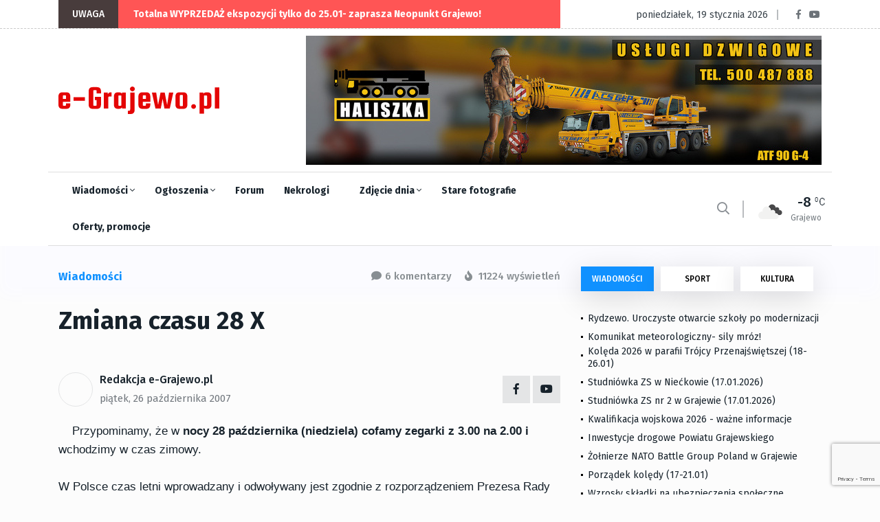

--- FILE ---
content_type: text/html; charset=utf-8
request_url: https://e-grajewo.pl/wiadomosc,zmiana-czasu-28-x,5607.html
body_size: 13925
content:
<!DOCTYPE html>
<html lang="pl">

<head>

	<title>Zmiana czasu 28 X - e-Grajewo.pl - Portal Internetowy Grajewo i okolice</title>
	<meta name="viewport" content="width=device-width, initial-scale=1, shrink-to-fit=no">
	<meta name="description" content="Grajewo i okolice - portal informacyjny i rozrywkowy miasta Grajewo" />
	<meta name="page-topic" content="Portal informacyjny Grajewo i okolice" />
	<link rel="canonical" href="https://e-grajewo.pl/wiadomosc,zmiana-czasu-28-x,5607.html" />	<link rel="preload" href="/assets/fonts/fa-solid-900.woff2" as="font" />
	<link rel="preload" href="/assets/fonts/fa-regular-400.woff2" as="font" />
	<link rel="preload" href="/assets/fonts/fa-brands-400.woff2" as="font"  />
	<link rel="preload" href="/assets/fonts/fa-regular-400.woff2" as="font"  />
	<link rel="preload" href="/assets/fonts/fa-light-300.woff2" as="font"  />
	
	<link rel="preload" href="/assets/css/theme.min.css?v=1747384638-1637265449" as="style" />
	<link rel="preload" href="/assets/css/plugins/bootstrap.min.css" as="style" />
	<link rel="preload" href="/assets/css/plugins/fontawesome.min.css" as="style" />
	<link rel="preload" href="/assets/css/plugins/animate.min.css" as="style" />
	<link rel="preload" href="/assets/css/plugins/stellarnav.min.css" as="style" />
	<link rel="preload" href="/assets/css/egrajewo.css?v=1747384638-1637265449" as="style" />
	<link rel="preload" href="/assets/css/plugins/owl.carousel.min.css" as="style" />
	<link rel="preload" href="/assets/css/plugins/slick.min.css" as="style" />
	<link rel="preload" href="https://cdn.jsdelivr.net/gh/fancyapps/fancybox@3.5.7/dist/jquery.fancybox.min.css" as="style" />
	<link rel="preload" href="https://fonts.googleapis.com/css2?family=Fira+Sans:wght@100;300;400;500;700;800;900&display=swap&subset=latin-ext" as="style" />

	<link rel="preconnect" href="https://www.googletagmanager.com">
	<link rel="preconnect" href="https://fonts.gstatic.com">
	<link href="https://fonts.googleapis.com/css2?family=Fira+Sans:wght@100;300;400;500;700;800;900&display=swap&subset=latin-ext" rel="stylesheet">
	<link rel="stylesheet" href="/assets/css/plugins/stellarnav.min.css">
	<link rel="stylesheet" href="/assets/css/plugins/bootstrap.min.css">
	<link rel="stylesheet" href="/assets/css/theme.min.css?v=1747384638-1637265449">
	<link rel="stylesheet" href="/assets/css/egrajewo.css?v=1747384638-1637265449">
	<meta name="google-site-verification" content="mHCv1KaZRmvLN8UknkIifmHD9c4r5Ae2ZTOOpwhfDV8" />
</head>

<body class="theme-1">

<!-- Google Tag Manager -->
<script>(function(w,d,s,l,i){w[l]=w[l]||[];w[l].push({'gtm.start':
new Date().getTime(),event:'gtm.js'});var f=d.getElementsByTagName(s)[0],
j=d.createElement(s),dl=l!='dataLayer'?'&l='+l:'';j.async=true;j.src=
'https://www.googletagmanager.com/gtm.js?id='+i+dl;f.parentNode.insertBefore(j,f);
})(window,document,'script','dataLayer','GTM-PMMZLND');</script>
<!-- End Google Tag Manager -->

</head>
<body>
<noscript><iframe src="https://www.googletagmanager.com/ns.html?id=GTM-PMMZLND"	height="0" width="0" style="display:none;visibility:hidden"></iframe></noscript>

<div class="topbar white_bg" id="top">
	<div class="container">
		<div class="row">
			<div class="col-md-6 col-lg-8 align-self-center">
				<div class="trancarousel_area">
					<p class="trand">UWAGA</p>
					<div class="trancarousel owl-carousel nav_style1">
																			<div class="trancarousel_item">
								<p><a href="https://e-grajewo.pl/wiadomosc,totalna-wyprzedaz-ekspozycji-tylko-do-25.01-zaprasza-neopunkt-grajewo,59550.html">Totalna WYPRZEDAŻ ekspozycji tylko do 25.01- zaprasza Neopunkt Grajewo!</a></p>
							</div>
																	</div>
				</div>
			</div>
			<div class="col-md-6 col-lg-4 align-self-center">
				<div class="top_date_social text-right">
					<div class="paper_date">
						<p>poniedziałek, 19 stycznia 2026</p>
					</div>
					<div class="social1">
						<ul class="inline">
							<li><a href="https://www.facebook.com/egrajewo/" target='_blank' rel='noopener'><i class="fab fa-facebook-f"></i></a></li>
							<li><a href="https://www.youtube.com/channel/UCggoaiwydQM61N0X_BnUSXA/videos" target='_blank' rel='noopener'><i class="fab fa-youtube"></i></a></li>
						</ul>
					</div>
				</div>
			</div>
		</div>
	</div>
</div>

<div class="border_black"></div>

<!--::::: LOGO AREA START  :::::::-->
<div class="logo_area white_bg">
	<div class="container">
		<div class="row">
			<div class="col-lg-3 align-self-center d-none d-lg-block">
				<div class="logo">
					<a href="/">
						<img src='/assets/egrajewo-logotype.svg' alt='e-Grajewo.pl' width="234" height="40" />
					</a>
				</div>
			</div>
			<div class="col-lg-9 align-self-center">
				<div class='rotatorB' id='rotator_glowna_banner_duzy' style='min-height: 120px; line-height: 120px; '>
	<a href='https://e-grajewo.pl/wiadomosc,uslugi-dzwigowe-tel.-500-487-888,58308.html' target='_blank' data-id='8937' data-placement='glowna_banner_duzy'><img src='https://e-grajewo.pl/static/banners/ads-19-file-1749329777_hal625dzwig750.jpg' style='border: 0; height: auto;' loading='lazy' alt='glowna_banner_duzy/8937' width='750' height='188' /><span class='rotateNow' onclick='$.getScript(\"ajax,rotator,grajewo.html?item=glowna_banner_duzy\");'>»</span></a>

	
</div>
			</div>
		</div>
	</div>
</div>
<!--::::: LOGO AREA END :::::::-->

<!--::::: MENU AREA START  :::::::-->
<div class="main-menu" id="header">
	<div class="main-nav clearfix is-ts-sticky">
		<div class="container">
			<div class="row justify-content-between">

				<div class="col-2 col-lg-9">
					<div class="newsprk_nav stellarnav">
						<ul id="newsprk_menu">
							<li><a href="/index.php?module=archiwum&type=1">Wiadomości <i class="fal fa-angle-down"></i></a>
								<ul>
									<li><a href="/index.php?module=archiwum&type=1">Grajewo</a></li>
									<li><a href="/index.php?module=archiwum&type=6">Szczuczyn</a></li>
									<li><a href="/index.php?module=archiwum&type=3">Sport</a></li>
									<li><a href="/index.php?module=archiwum&type=2">Kultura i rozrywka</a></li>
									<li><a href="/index.php?module=archiwum&type=4">Oferty i promocje</a></li>
									<li><a href="/index.php?module=archiwum&type=9">Warto przeczytać</a></li>
								</ul>
							</li>
							<li><a href="/ogloszenia.html">Ogłoszenia <i class="fal fa-angle-down"></i></a>
								<ul>
								<li><a href="/ogloszenia_dodaj.html">Dodaj ogłoszenie</a></li>
																								<li><a href="/ogloszenia.html">Inne <i class="fal fa-angle-right"></i></a>
									<ul>
																																																																																																																																																																																																																																																																																																																																																																																																							<li><a href='ogloszenia,dla-dzieci,33.html'>Dla dzieci</a></li>
																																									<li><a href='ogloszenia,ksiazki,29.html'>Książki</a></li>
																																									<li><a href='ogloszenia,meble-wyposazenie-wnetrz,23.html'>Meble, Wyposażenie wnętrz</a></li>
																																									<li><a href='ogloszenia,na-wymiane,36.html'>Na wymianę</a></li>
																																									<li><a href='ogloszenia,oddam,34.html'>Oddam</a></li>
																																									<li><a href='ogloszenia,odziez-obuwie,28.html'>Odzież, obuwie</a></li>
																																									<li><a href='ogloszenia,rolnictwo,31.html'>Rolnictwo</a></li>
																																									<li><a href='ogloszenia,rozne,20.html'>Różne</a></li>
																																									<li><a href='ogloszenia,rtv-agd,21.html'>RTV AGD</a></li>
																																									<li><a href='ogloszenia,rzeczy-zaginione,15.html'>Rzeczy zaginione</a></li>
																																									<li><a href='ogloszenia,sport-i-turystyka,26.html'>Sport i turystyka</a></li>
																																									<li><a href='ogloszenia,towarzyskie,32.html'>Towarzyskie</a></li>
																																									<li><a href='ogloszenia,zwierzeta-roliny,22.html'>Zwierzęta, rośliny</a></li>
																																																																					</ul>
								</li>
																																<li><a href="/ogloszenia.html">Komputery <i class="fal fa-angle-right"></i></a>
									<ul>
																																																																																																																																																							<li><a href='ogloszenia,kupie,2.html'>Kupię</a></li>
																																									<li><a href='ogloszenia,sprzedam,3.html'>Sprzedam</a></li>
																																																																																																																																																																																																																																																																																																																																																																																																																																																																																																																																																	</ul>
								</li>
																																<li><a href="/ogloszenia.html">Motoryzacja <i class="fal fa-angle-right"></i></a>
									<ul>
																																																																																																																																																																																																																																																																															<li><a href='ogloszenia,czeci,35.html'>Części</a></li>
																																									<li><a href='ogloszenia,kupie,9.html'>Kupię</a></li>
																																									<li><a href='ogloszenia,sprzedam,10.html'>Sprzedam</a></li>
																																																																																																																																																																																																																																																																																																																																																																																																					</ul>
								</li>
																																<li><a href="/ogloszenia.html">Nieruchomości <i class="fal fa-angle-right"></i></a>
									<ul>
																																																																																																																																																																																															<li><a href='ogloszenia,kupie,5.html'>Kupię</a></li>
																																									<li><a href='ogloszenia,sprzedam,6.html'>Sprzedam</a></li>
																																									<li><a href='ogloszenia,wynajme,7.html'>Wynajmę</a></li>
																																									<li><a href='ogloszenia,zamienie,19.html'>Zamienię</a></li>
																																																																																																																																																																																																																																																																																																																																																																																																																																																																	</ul>
								</li>
																																<li><a href="/ogloszenia.html">Praca <i class="fal fa-angle-right"></i></a>
									<ul>
																																																																																																																																																																																																																																																																																																																																											<li><a href='ogloszenia,szukam,12.html'>Szukam</a></li>
																																									<li><a href='ogloszenia,uslugi,30.html'>Usługi</a></li>
																																									<li><a href='ogloszenia,zatrudnie,13.html'>Zatrudnię</a></li>
																																																																																																																																																																																																																																																																																																																																									</ul>
								</li>
																																<li><a href="/ogloszenia.html">Telefony <i class="fal fa-angle-right"></i></a>
									<ul>
																																																																																																																																																																																																																																																																																																																																																																																																																																																																																																																																																																																																																																																																											<li><a href='ogloszenia,kupie,18.html'>Kupię</a></li>
																																									<li><a href='ogloszenia,sprzedam,17.html'>Sprzedam</a></li>
																													</ul>
								</li>
																																																																																																																																																																																																																																																																																																																																																																																																																																																																								</ul>
							</li>
							<li><a href="/forum.html">Forum</a>
								<ul>
									<li><a href="/forum.html">Najnowsze</a></li>
									<li><a href="/forum.html?gorace=1">Gorące</a></li>
									<li><a href="/forum_new_topic.html">Dodaj nowy temat</a></li>
								</ul>
							</li>
							<li><a href="/nekrologi.html">Nekrologi</a></li>
							<li><a href="/fotoreportaze,5429.html">Zdjęcie dnia <i class="fal fa-angle-down"></i></a>
								<ul>
									<li><a href="/formularz_kontaktowy.html">Prześlij zdjęcie <i class="fal fa-angle-right"></i></a></li>
								</ul>
							</li>
							<li><a href="/grajewo-na-starych-fotografiach,5426.html">Stare fotografie</a></li>
							<li><a href="/index.php?module=archiwum&type=4">Oferty, promocje</a></li>
						</ul>
					</div>
					
				</div>
				<div class="col-6 align-self-center d-block d-lg-none d-xl-none mobile-logo">
					<a href="/">
						<img src='/assets/egrajewo-logotype.svg' alt='e-Grajewo.pl' width="234" height="40" />
					</a>
				</div>
				<div class="col-2 col-lg-3 align-self-center ">
					<div class="menu_right">
						<div class="users_area">
							<ul class="inline d-lg-block">
								<li class="search_btn"><i class="far fa-search"></i>
								</li>
							</ul>
						</div>
						<div class="temp d-none d-lg-block">
													<div class="temp_wap">
								<div class="temp_icon">
									<img src="https://openweathermap.org/img/wn/04d@2x.png" alt="Pogoda w Grajewie" loading="lazy">
								</div>
								<h3 class="temp_count">-8</h3>
								<p>Grajewo</p>
							</div>
												</div>
					</div>
				</div>
				<div class="col-6 col-lg-12 align-self-center"></div>
			</div>
		</div>
	</div>
	
</div>
<!--::::: MENU AREA END :::::::-->
<!--::::: ARCHIVE AREA START :::::::-->
	<div class="archives post post1 padding-top-30">
		<div class="container">
			<div class="row">
				<div class="col-md-6 col-lg-8">
					<div class="row">
						<div class="col-4 align-self-center">
							<div class="page_category">
								<h4>Wiadomości</h4>
							</div>
						</div>
						<div class="col-8 text-right">
							<div class="page_comments">
								<ul class="inline">
									<li><i class="fas fa-comment"></i>6 komentarzy</li>
									<li><i class="fas fa-fire"></i> 11224 wyświetleń</li>
								</ul>
							</div>						</div>
					</div>
					<div class="space-30"></div>

					

					<div class="single_post_heading">
						<h1>Zmiana czasu 28 X</h1>
						<div class="space-10"></div>
					</div>
					<div class="space-40"></div>
										<div class="row">
						<div class="col-lg-6 align-self-center">
							<div class="author">
								<div class="author_img">
									<div class="author_img_wrap">
										
									</div>
								</div>	<a href="#">Redakcja e-Grajewo.pl</a>
								<ul>
									<li><a href="#">piątek, 26 października 2007</a></li>
								</ul>
							</div>
						</div>
						<div class="col-lg-6 align-self-center">
							<div class="author_social inline text-right">
								<ul>
									<li><a href="https://www.facebook.com/egrajewo/"><i class="fab fa-facebook-f"></i></a></li>
									<li><a href="https://www.youtube.com/channel/UCggoaiwydQM61N0X_BnUSXA/videos"><i class="fab fa-youtube"></i></a></li>
								</ul>
							</div>
						</div>
					</div>
					<div class="space-20"></div>
					
					<div id='newsContent'>
						<p><span id="ctl00_cphPageContent_phAbstract">&nbsp;&nbsp;&nbsp; Przypominamy, że&nbsp;w <strong>nocy 28 października (niedziela) cofamy zegarki z 3.00 na 2.00 i</strong> wchodzimy w czas zimowy.&nbsp;<br /><br />W Polsce czas letni wprowadzany i odwoływany jest zgodnie z rozporządzeniem Prezesa Rady Ministr&oacute;w z 15 marca 2004 roku. Zmiana czasu z letniego na zimowy następuje pod koniec października (ostatnia niedziela pażdziernika o godz. 03.00 rano, odejmujemy 1 godz. od obowiązującego czasu), a z zimowego na letni pod koniec marca (ostatnia niedziela marca o godz. 02.00 rano, dodajemy 1 godz. do obowiązującego czasu).</span></p>
<p><span>&quot;Zmianę czasu&quot; - na letni lub zimowy - stosuje się w około 70 krajach na całym świecie. Obowiązuje on we wszystkich krajach europejskich (z wyjątkiem Islandii) i wielu innych, m.in. w USA, Kanadzie, Meksyku, Australii i Nowej Zelandii. Jedynym wysoko uprzemysłowionym państwem, kt&oacute;re nie wprowadziło czasu letniego, jest Japonia.<br /></span>e-Grajewo.pl&nbsp;</p>
<p><span id="ctl00_cphPageContent_phContent">
<p>&nbsp;</p>
</span></p>
<p>&nbsp;</p>

											</div>
										
					<div class="space-40"></div>
					<div class="border_black"></div>
					<div class="space-40"></div>
					<div class="next_prev">
						<div class="row">
														<div class="col-lg-6 align-self-center">
								<div class="next_prv_single border_left3">
									<p>poniedziałek, 19 stycznia 2026</p>
									<h3><a href="/wiadomosc,rydzewo.-uroczyste-otwarcie-szkoly-po-modernizacji,59576.html">Rydzewo. Uroczyste otwarcie szkoły po modernizacji</a></h3>
								</div>
							</div>
														<div class="col-lg-6 align-self-center">
								<div class="next_prv_single border_left3">
									<p>poniedziałek, 19 stycznia 2026</p>
									<h3><a href="/wiadomosc,komunikat-meteorologiczny--sily-mroz,59572.html">Komunikat meteorologiczny-  sily mróz!</a></h3>
								</div>
							</div>
													</div>
					</div>
					<div class="space-60"></div>
					
					<div class="space-60"></div>
					<div class="comment_list">
						<div class="row">
							<div class="col-12 col-lg-10 m-auto">
								<h3>Komentarze (6)</h3>
																<div class="single_comment">
									<div class="row">
										<div class="col-sm-6">
											<a>jojo</a>
										</div>
										<div class="col-sm-6">
											<div class="replay text-right">	<a href="#91922">piątek, 26 października 2007</a>
											</div>
										</div>
									</div>
									<div class="space-5"></div>
									<p>czyli dłuzej spimy :D</p>
																	</div>
								<div class="space-15"></div>
								<div class="border_black"></div>
								<div class="space-15"></div>
																<div class="single_comment">
									<div class="row">
										<div class="col-sm-6">
											<a>ccorny</a>
										</div>
										<div class="col-sm-6">
											<div class="replay text-right">	<a href="#91933">piątek, 26 października 2007</a>
											</div>
										</div>
									</div>
									<div class="space-5"></div>
									<p>oj ja sie nie ciesze :/</p>
																	</div>
								<div class="space-15"></div>
								<div class="border_black"></div>
								<div class="space-15"></div>
																<div class="single_comment">
									<div class="row">
										<div class="col-sm-6">
											<a>asia</a>
										</div>
										<div class="col-sm-6">
											<div class="replay text-right">	<a href="#91946">piątek, 26 października 2007</a>
											</div>
										</div>
									</div>
									<div class="space-5"></div>
									<p>juppi :] się wyspię</p>
																	</div>
								<div class="space-15"></div>
								<div class="border_black"></div>
								<div class="space-15"></div>
																<div class="single_comment">
									<div class="row">
										<div class="col-sm-6">
											<a>Donald</a>
										</div>
										<div class="col-sm-6">
											<div class="replay text-right">	<a href="#91948">piątek, 26 października 2007</a>
											</div>
										</div>
									</div>
									<div class="space-5"></div>
									<p>huraaaaaaa bedzimy mogli sie wyspac :P</p>
																	</div>
								<div class="space-15"></div>
								<div class="border_black"></div>
								<div class="space-15"></div>
																<div class="single_comment">
									<div class="row">
										<div class="col-sm-6">
											<a>nieznany</a>
										</div>
										<div class="col-sm-6">
											<div class="replay text-right">	<a href="#91953">sobota, 27 października 2007</a>
											</div>
										</div>
									</div>
									<div class="space-5"></div>
									<p>Chyba z soboty  na niedziele  zmieniamy czas</p>
																	</div>
								<div class="space-15"></div>
								<div class="border_black"></div>
								<div class="space-15"></div>
																<div class="single_comment">
									<div class="row">
										<div class="col-sm-6">
											<a>Klaudia</a>
										</div>
										<div class="col-sm-6">
											<div class="replay text-right">	<a href="#91963">sobota, 27 października 2007</a>
											</div>
										</div>
									</div>
									<div class="space-5"></div>
									<p>no super ... można się wyspać o godzinkę ... LOL ... </p>
																	</div>
								<div class="space-15"></div>
								<div class="border_black"></div>
								<div class="space-15"></div>
															</div>
						</div>
					</div>
					<div class="space-60"></div>
					<div class="col-12 col-lg-10 m-auto">
						<link rel="preload" href="https://www.google.com/recaptcha/api.js?render=6LcHxVIaAAAAAB9t-ZQgmGBuqyNarcZ4ydeHaROt" as="script" />
						<script src="https://www.google.com/recaptcha/api.js?render=6LcHxVIaAAAAAB9t-ZQgmGBuqyNarcZ4ydeHaROt"></script>
						<script>
							grecaptcha.ready(function () {
								document.getElementById('commentForm').addEventListener("submit", function(event) {
									event.preventDefault();
									grecaptcha.execute('6LcHxVIaAAAAAB9t-ZQgmGBuqyNarcZ4ydeHaROt', { action: 'comment' }).then(function(token) {
										document.getElementById('submitComment').value = 'Czekaj... zapisujemy!';
										document.getElementById("recaptchaResponse").value= token; 
										document.getElementById('commentForm').submit();
									});
								}, false);
							});

							
						</script>
						<form action="" method='post' id='commentForm' enctype="multipart/form-data">
							<input type="hidden" name="recaptcha_response" id="recaptchaResponse" />
							<input type='hidden' name='token' value='3e4d4f036ce3594615b6fc9f7d72850a' />
							<input type='hidden' name='komentarz_crsf' id='formAddComment' value='default' />
							<input type="hidden" name="MAX_FILE_SIZE" value="10485760" /> 
							<div class="row">
								<div class="col-md-6">
									<input type="text" name='komentarz_autor' required minlength='3' placeholder="Twój podpis" value="">
								</div>
								<div class="col-12">
									<textarea name="komentarz_tresc" id="messege" required minlength='10' cols="30" rows="5" placeholder="Tutaj wpisz swój komentarz"></textarea>
								</div>
								<div class="col-12">Dodaj zdjęcie do komentarza (JPG, max 6MB):<br /><input type='file' name='userUploadPhoto' accept="image/jpeg" /></div>
								<div class="col-12">
									<input type="submit" value="DODAJ KOMENTARZ" class="cbtn2" id='submitComment'>
								</div>
								<div class="col-12 info">
									<strong>Informacja dla komentujących</strong><br />
									Redakcja portalu nie ponosi odpowiedzialności za treści publikowane w komentarzach.
									Zastrzegamy mozliwość opóźnienia publikacji komentarza lub jego całkowitego usunięcia.
								</div>
							</div>
						</form>
					</div>

				</div>
				<div class="col-md-6 col-lg-4">
					<div class="widget_tab md-mt-30">
    <ul class="nav nav-tabs">
        <li><a class="active" data-toggle="tab" href="#post1">WIADOMOŚCI</a></li>
        <li><a  data-toggle="tab" href="#post2">SPORT</a></li>
        <li><a  data-toggle="tab" href="#post3">KULTURA</a></li>
    </ul>
    <div class="tab-content">
        <div id="post1" class="tab-pane fade  show in active">
            <div class="widget tab_widgets mb30">
            
                                                <div class="single_post">
                    <div class="single_post_text">
                        <a href="/wiadomosc,rydzewo.-uroczyste-otwarcie-szkoly-po-modernizacji,59576.html" class='withdot'>Rydzewo. Uroczyste otwarcie szkoły po modernizacji</a>
                    </div>
                </div>
                                                                <div class="single_post">
                    <div class="single_post_text">
                        <a href="/wiadomosc,komunikat-meteorologiczny--sily-mroz,59572.html" class='withdot'>Komunikat meteorologiczny-  sily mróz!</a>
                    </div>
                </div>
                                                                <div class="single_post">
                    <div class="single_post_text">
                        <a href="/wiadomosc,koleda-2026-w-parafii-trojcy-przenajwietszej-1826.01,59571.html" class='withdot'>Kolęda 2026 w parafii Trójcy Przenajświętszej (18-26.01)</a>
                    </div>
                </div>
                                                                <div class="single_post">
                    <div class="single_post_text">
                        <a href="/wiadomosc,studniowka-zs-w-niekowie-17.01.2026,59569.html" class='withdot'>Studniówka ZS w Niećkowie (17.01.2026)</a>
                    </div>
                </div>
                                                                <div class="single_post">
                    <div class="single_post_text">
                        <a href="/wiadomosc,studniowka-zs-nr-2--w-grajewie-17.01.2026,59568.html" class='withdot'>Studniówka ZS nr 2  w Grajewie (17.01.2026)</a>
                    </div>
                </div>
                                                                <div class="single_post">
                    <div class="single_post_text">
                        <a href="/wiadomosc,kwalifikacja-wojskowa-2026--wazne-informacje,59567.html" class='withdot'>Kwalifikacja wojskowa 2026 - ważne informacje</a>
                    </div>
                </div>
                                                                <div class="single_post">
                    <div class="single_post_text">
                        <a href="/wiadomosc,inwestycje-drogowe-powiatu-grajewskiego,59566.html" class='withdot'>Inwestycje drogowe Powiatu Grajewskiego</a>
                    </div>
                </div>
                                                                <div class="single_post">
                    <div class="single_post_text">
                        <a href="/wiadomosc,zolnierze-nato-battle-group-poland-w-grajewie,59564.html" class='withdot'>Żołnierze NATO Battle Group Poland w Grajewie</a>
                    </div>
                </div>
                                                                <div class="single_post">
                    <div class="single_post_text">
                        <a href="/wiadomosc,porzadek-koledy-1721.01,59563.html" class='withdot'>Porządek kolędy (17-21.01) </a>
                    </div>
                </div>
                                                                <div class="single_post">
                    <div class="single_post_text">
                        <a href="/wiadomosc,wzrosly-skladki-na-ubezpieczenia-spoleczne,59560.html" class='withdot'>Wzrosły składki na ubezpieczenia społeczne</a>
                    </div>
                </div>
                                                                <div class="single_post">
                    <div class="single_post_text">
                        <a href="/wiadomosc,nowy-sprzet-dla-stacji-pogotowia-ratunkowego,59558.html" class='withdot'>Nowy sprzęt dla Stacji Pogotowia Ratunkowego </a>
                    </div>
                </div>
                                                                <div class="single_post">
                    <div class="single_post_text">
                        <a href="/wiadomosc,burmistrz-maciej-bednarko-o-obecnej-sytuacji-...,59557.html" class='withdot'>Burmistrz Maciej Bednarko o obecnej sytuacji ...</a>
                    </div>
                </div>
                                                                <div class="single_post">
                    <div class="single_post_text">
                        <a href="/wiadomosc,grajewo.-policjanci-pomogli-zziebnietej-seniorce,59553.html" class='withdot'>Grajewo. Policjanci pomogli zziębniętej seniorce</a>
                    </div>
                </div>
                                                                <div class="single_post">
                    <div class="single_post_text">
                        <a href="/wiadomosc,komunikat-um-w-grajewie,59549.html" class='withdot'>Komunikat UM w Grajewie</a>
                    </div>
                </div>
                                                                <div class="single_post">
                    <div class="single_post_text">
                        <a href="/wiadomosc,uroczysty-odbior-autobusu-w-zespole-szkol-specjalnych,59548.html" class='withdot'>Uroczysty odbiór autobusu w Zespole Szkół Specjalnych</a>
                    </div>
                </div>
                                                                <div class="single_post">
                    <div class="single_post_text">
                        <a href="/wiadomosc,obwieszczenie-starosty-grajewskiego,59547.html" class='withdot'>Obwieszczenie Starosty Grajewskiego</a>
                    </div>
                </div>
                                                                <div class="single_post">
                    <div class="single_post_text">
                        <a href="/wiadomosc,szpital-otrzyma-ponad-2-mln-na-kolejne-inwestycje,59546.html" class='withdot'>Szpital otrzyma ponad 2 mln na kolejne inwestycje</a>
                    </div>
                </div>
                                                                <div class="single_post">
                    <div class="single_post_text">
                        <a href="/wiadomosc,komunikat-meteorologiczny--opady-niegu,59544.html" class='withdot'>Komunikat meteorologiczny - opady śniegu!</a>
                    </div>
                </div>
                                                                <div class="single_post">
                    <div class="single_post_text">
                        <a href="/wiadomosc,wreczono-stypendia-prezesa-rady-ministrow,59543.html" class='withdot'>Wręczono Stypendia Prezesa Rady Ministrów</a>
                    </div>
                </div>
                                                                <div class="single_post">
                    <div class="single_post_text">
                        <a href="/wiadomosc,pociag-uderzyl-w-busa-na-przejezdzie-kolejowym,59540.html" class='withdot'>Pociąg uderzył w busa na przejeździe kolejowym</a>
                    </div>
                </div>
                                                <div class="single_post">
                    <div class="single_post_text">
                        <a href="/index.php?module=archiwum&type=1">Zobacz archiwum 	&rarr;</a>
                    </div>
                </div>
            </div>
            
        </div>
        <div id="post2" class="tab-pane fade ">
            <div class="widget tab_widgets mb30">
                                                <div class="single_post">
                    <div class="single_post_text">
                        <a href="/wiadomosc,ernesto-gym--fitness---zaprasza,59570.html" class='withdot'>Ernesto Gym & Fitness  - zaprasza</a>
                    </div>
                </div>
                                                                <div class="single_post">
                    <div class="single_post_text">
                        <a href="/wiadomosc,powiatowe-zawody-mlodziezowych-druzyn-pozarniczych,59565.html" class='withdot'>Powiatowe Zawody Młodzieżowych Drużyn Pożarniczych</a>
                    </div>
                </div>
                                                                <div class="single_post">
                    <div class="single_post_text">
                        <a href="/wiadomosc,aktywne-ferie-z-ernesto-gym--fitness,59551.html" class='withdot'>AKTYWNE FERIE z Ernesto Gym & Fitness </a>
                    </div>
                </div>
                                                                <div class="single_post">
                    <div class="single_post_text">
                        <a href="/wiadomosc,zawody-mlodziezowych-druzyn-pozarniczych,59537.html" class='withdot'>Zawody Młodzieżowych Drużyn Pożarniczych</a>
                    </div>
                </div>
                                                                <div class="single_post">
                    <div class="single_post_text">
                        <a href="/wiadomosc,amatorska-liga-pilki-noznej--2026,59536.html" class='withdot'>Amatorska Liga Piłki Nożnej  2026</a>
                    </div>
                </div>
                                                                <div class="single_post">
                    <div class="single_post_text">
                        <a href="/wiadomosc,warmia-mosir-cup-910.01.2026,59523.html" class='withdot'>Warmia MOSiR CUP 910.01.2026)</a>
                    </div>
                </div>
                                                                <div class="single_post">
                    <div class="single_post_text">
                        <a href="/wiadomosc,dobre-wieci-dla-milonikow-biegowek,59513.html" class='withdot'>Dobre wieści dla miłośników biegówek</a>
                    </div>
                </div>
                                                                <div class="single_post">
                    <div class="single_post_text">
                        <a href="/wiadomosc,turniej-pilki-noznej-w-szczuczynie,59496.html" class='withdot'>Turniej Piłki Nożnej w Szczuczynie</a>
                    </div>
                </div>
                                                                <div class="single_post">
                    <div class="single_post_text">
                        <a href="/wiadomosc,noworoczny-mecz-oldbojow-w-grajewie-2026,59464.html" class='withdot'>Noworoczny Mecz Oldbojów w Grajewie 2026</a>
                    </div>
                </div>
                                                                <div class="single_post">
                    <div class="single_post_text">
                        <a href="/wiadomosc,ferie-zimowe-2026,59461.html" class='withdot'>Ferie zimowe 2026</a>
                    </div>
                </div>
                                                                <div class="single_post">
                    <div class="single_post_text">
                        <a href="/wiadomosc,radzilow.-zawody-w-tenisie-stolowym,59451.html" class='withdot'>Radziłów. Zawody w tenisie stołowym </a>
                    </div>
                </div>
                                                                <div class="single_post">
                    <div class="single_post_text">
                        <a href="/wiadomosc,xix-integracyjny-bieg-wiatecznonoworoczny,59435.html" class='withdot'>XIX Integracyjny Bieg Świąteczno-Noworoczny</a>
                    </div>
                </div>
                                                                <div class="single_post">
                    <div class="single_post_text">
                        <a href="/wiadomosc,amatorska-liga-pilki-noznej--wyniki,59382.html" class='withdot'>Amatorska Liga Piłki Nożnej  (wyniki)</a>
                    </div>
                </div>
                                                                <div class="single_post">
                    <div class="single_post_text">
                        <a href="/wiadomosc,xix-integracyjny-bieg-wiateczno--noworoczny,59401.html" class='withdot'> XIX Integracyjny Bieg Świąteczno - Noworoczny </a>
                    </div>
                </div>
                                                                <div class="single_post">
                    <div class="single_post_text">
                        <a href="/wiadomosc,xxvi-podlaski-turniej-weteranow-w-tenisie-stolowym,59383.html" class='withdot'>XXVI Podlaski Turniej Weteranów w tenisie stołowym</a>
                    </div>
                </div>
                                                                <div class="single_post">
                    <div class="single_post_text">
                        <a href="/wiadomosc,pierwszy-sukces-sportowy-natalii-waszkiewicz,59335.html" class='withdot'>Pierwszy sukces sportowy Natalii Waszkiewicz </a>
                    </div>
                </div>
                                                                <div class="single_post">
                    <div class="single_post_text">
                        <a href="/wiadomosc,mikolajkowy-turniej-badmintona,59330.html" class='withdot'>Mikołajkowy Turniej Badmintona </a>
                    </div>
                </div>
                                                                <div class="single_post">
                    <div class="single_post_text">
                        <a href="/wiadomosc,zmiany-w-grajewskiej-maratonce,59314.html" class='withdot'>ZMIANY W GRAJEWSKIEJ MARATONCE</a>
                    </div>
                </div>
                                                                <div class="single_post">
                    <div class="single_post_text">
                        <a href="/wiadomosc,xxvi-podlaski-turniej-weteranow-w-tenisie-stolowym,59312.html" class='withdot'>XXVI Podlaski Turniej Weteranów w Tenisie Stołowym</a>
                    </div>
                </div>
                                                                <div class="single_post">
                    <div class="single_post_text">
                        <a href="/wiadomosc,terminarz-alpn-o-puchar-solidarnoci,59282.html" class='withdot'>Terminarz ALPN o Puchar Solidarności</a>
                    </div>
                </div>
                                                <div class="single_post">
                    <div class="single_post_text">
                        <a href="/index.php?module=archiwum&type=3">Zobacz archiwum 	&rarr;</a>
                    </div>
                </div>
            </div>
        </div>
        <div id="post3" class="tab-pane fade ">
            <div class="widget tab_widgets mb30">
                                                <div class="single_post">
                    <div class="single_post_text">
                        <a href="/wiadomosc,morsy-szych-grajewo-gramy-razem-z-wop,59574.html" class='withdot'>MORSY SZYCH GRAJEWO gramy Razem z WOŚP </a>
                    </div>
                </div>
                                                                <div class="single_post">
                    <div class="single_post_text">
                        <a href="/wiadomosc,relacja-z-warsztatow-tworzenia-obrazow-z-mchu,59573.html" class='withdot'>Relacja z Warsztatów Tworzenia Obrazów z Mchu</a>
                    </div>
                </div>
                                                                <div class="single_post">
                    <div class="single_post_text">
                        <a href="/wiadomosc,warsztaty-kreatywne-sercem-z-wop-w-muzeum-mleka,59562.html" class='withdot'>Warsztaty kreatywne "Sercem z WOŚP" w Muzeum Mleka</a>
                    </div>
                </div>
                                                                <div class="single_post">
                    <div class="single_post_text">
                        <a href="/wiadomosc,ferie-zimowe-z-gck-2026--warsztaty-w-muzeum-mleka,59561.html" class='withdot'>Ferie zimowe z GCK 2026 - warsztaty w Muzeum Mleka</a>
                    </div>
                </div>
                                                                <div class="single_post">
                    <div class="single_post_text">
                        <a href="/wiadomosc,sp2-koncert-goralski-z-okazji-dnia-babci-i-dziadka,59559.html" class='withdot'>SP2 Koncert góralski z okazji Dnia Babci i Dziadka</a>
                    </div>
                </div>
                                                                <div class="single_post">
                    <div class="single_post_text">
                        <a href="/wiadomosc,bal-walentynkowokarnawalowy-w-mazurskim-orodku-szych-14.02,59502.html" class='withdot'>Bal Walentynkowo-Karnawałowy w Mazurskim Ośrodku Szych (14.02)</a>
                    </div>
                </div>
                                                                <div class="single_post">
                    <div class="single_post_text">
                        <a href="/wiadomosc,wieci-pm6,59545.html" class='withdot'>Wieści PM6</a>
                    </div>
                </div>
                                                                <div class="single_post">
                    <div class="single_post_text">
                        <a href="/wiadomosc,bal-karnawalowy-z-nowymi-wlacicielami-dworku-victoria-31.01,59541.html" class='withdot'>Bal Karnawałowy z nowymi właścicielami Dworku Victoria! (31.01)</a>
                    </div>
                </div>
                                                                <div class="single_post">
                    <div class="single_post_text">
                        <a href="/wiadomosc,przedszkole-miejskie-nr-1-zaprasza-na-dzien-otrwarty-17.01,59534.html" class='withdot'>Przedszkole Miejskie nr 1 zaprasza na Dzień otrwarty! (17.01)</a>
                    </div>
                </div>
                                                                <div class="single_post">
                    <div class="single_post_text">
                        <a href="/wiadomosc,szczuczyn.-studniowka-2026,59527.html" class='withdot'>Szczuczyn. Studniówka 2026</a>
                    </div>
                </div>
                                                                <div class="single_post">
                    <div class="single_post_text">
                        <a href="/wiadomosc,zlot-morsow-na-polskim-biegunie-zimna,59526.html" class='withdot'> Zlot Morsów na Polskim Biegunie Zimna </a>
                    </div>
                </div>
                                                                <div class="single_post">
                    <div class="single_post_text">
                        <a href="/wiadomosc,gmina-grajewo.-wiateczny-czas-koledy-czas,59525.html" class='withdot'>Gmina Grajewo. "Świąteczny czas, kolędy czas"</a>
                    </div>
                </div>
                                                                <div class="single_post">
                    <div class="single_post_text">
                        <a href="/wiadomosc,relacja-z-rodzinnej-soboty-z-krowka-matylda-10.01.2026,59521.html" class='withdot'>Relacja z Rodzinnej Soboty z Krówką Matyldą- 10.01.2026</a>
                    </div>
                </div>
                                                                <div class="single_post">
                    <div class="single_post_text">
                        <a href="/wiadomosc,klub-przyjaciol-krowki-matyldy-w-muzeum-mleka,59516.html" class='withdot'>Klub Przyjaciół Krówki Matyldy w Muzeum Mleka</a>
                    </div>
                </div>
                                                                <div class="single_post">
                    <div class="single_post_text">
                        <a href="/wiadomosc,spektakl-upior-w-kuchni-w-grajewie-1011.01,59514.html" class='withdot'>Spektakl "Upiór w kuchni" w Grajewie (10-11.01)</a>
                    </div>
                </div>
                                                                <div class="single_post">
                    <div class="single_post_text">
                        <a href="/wiadomosc,dni-rajgrodu-2026--pierwsza-gwiazda,59512.html" class='withdot'>Dni Rajgrodu 2026!  Pierwsza gwiazda!</a>
                    </div>
                </div>
                                                                <div class="single_post">
                    <div class="single_post_text">
                        <a href="/wiadomosc,zaproszenie-na-koncert-muzyki-goralskiej,59505.html" class='withdot'>Zaproszenie na koncert muzyki góralskiej!</a>
                    </div>
                </div>
                                                                <div class="single_post">
                    <div class="single_post_text">
                        <a href="/wiadomosc,wasosz.--cicha-noc-wieta-noc...,59497.html" class='withdot'>Wąsosz.  "Cicha noc, święta noc..." </a>
                    </div>
                </div>
                                                                <div class="single_post">
                    <div class="single_post_text">
                        <a href="/wiadomosc,ferie-z-gck-2026,59495.html" class='withdot'>Ferie z GCK 2026</a>
                    </div>
                </div>
                                                                <div class="single_post">
                    <div class="single_post_text">
                        <a href="/wiadomosc,zaproszenie-na-warsztaty-tworzenia-obrazow-z-mchu,59492.html" class='withdot'>Zaproszenie na Warsztaty Tworzenia Obrazów z Mchu</a>
                    </div>
                </div>
                                                <div class="single_post">
                    <div class="single_post_text">
                        <a href="/index.php?module=archiwum&type=2">Zobacz archiwum 	&rarr;</a>
                    </div>
                </div>
            </div>
        </div>
    </div>
</div><div class="widget mb30">
    <h2 class="widget-title">Zdjęcie dnia</h2>
    <div class="nav_style1">
        <!--CAROUSEL START-->
                <div class="carousel_items">
            <div class="single_post type10 widgets_small mb15">
                <div class="post_img">
                    <div class="img_wrap">
                        <a href="fotoreportaze,5429.html" target='_blank'>
                            <img loading="lazy" src="https://e-grajewo.pl/mediacachePhotorelation/5429/m_2026-01-19-1768808254.jpg" alt="Zdjęcie dnia: ">                        </a>
                    </div>
                </div>
                <div class="single_post_text">
                    <h4><a href="fotoreportaze,5429.html" target='_blank'></a></h4>
                    <div class="meta4">	<a href="fotoreportaze,5429.html">poniedziałek, 19 stycznia</a>
                    </div>
                </div>
            </div>
            <div class="space-15"></div>
        </div>
                <div class="carousel_items">
            <div class="single_post type10 widgets_small mb15">
                <div class="post_img">
                    <div class="img_wrap">
                        <a href="grajewo-na-starych-fotografiach,5426.html" target='_blank'>
                            <img loading="lazy" src="https://e-grajewo.pl/mediacachePhotorelation/5426/m_2026-01-17-1768667671.jpg" alt="Zdjęcie dnia: styczeń  1979">                        </a>
                    </div>
                </div>
                <div class="single_post_text">
                    <h4><a href="grajewo-na-starych-fotografiach,5426.html" target='_blank'>styczeń  1979</a></h4>
                    <div class="meta4">	<a href="grajewo-na-starych-fotografiach,5426.html">sobota, 17 stycznia</a>
                    </div>
                </div>
            </div>
            <div class="space-15"></div>
        </div>
            </div>
    <!--CAROUSEL END-->
    
    
</div><div class="follow_box widget mb30 mt-md-60">
    <h2 class="widget-title">Bądź z nami</h2>
    <div class="social_shares">
        <a target='_blank' class="single_social social_facebook" href="https://www.facebook.com/egrajewo/">
            <span class="follow_icon"><i class="fab fa-facebook-f"></i></span>
            FB <span class="icon_text">Obserwuj</span>
        </a>
        <a target='_blank' class="single_social social_youtube" href="https://www.youtube.com/channel/UCggoaiwydQM61N0X_BnUSXA/videos">	<span class="follow_icon"><i class="fab fa-youtube"></i></span>
            e-TV <span class="icon_text">Youtube</span>
        </a>

        <a class="single_social social_instagram" href="/formularz_kontaktowy.html">
            <span class="follow_icon"><i class="far fa-envelope-open"></i></span>
            Napisz do nas <span class="icon_text">Formularz</span>
        </a>
        <a class="single_social social_medium" href="/kontakt.html">	<span class="follow_icon"><i class="far fa-address-card"></i></span>
            Kontakt <span class="icon_text">Dane kontaktowe</span>
        </a>
    </div>
    <div class="space-15"></div>
	<div class="border_black"></div>
    <div class="space-15"></div>
    <div class='rotatorB' id='rotator_glowna_prawa_1' style='min-height: 60px; line-height: 60px; '>
	<a href='https://e-grajewo.pl/wiadomosc,kompleksowe-uslugi-pogrzebowe--t.-604-567-104,56994.html' target='_blank' data-id='8164' data-placement='glowna_prawa_1'><img src='https://e-grajewo.pl/static/banners/ads-19-file-1627068089_3kam360x85.jpg' style='border: 0; height: auto;' loading='lazy' alt='glowna_prawa_1/8164' width='360' height='85' /><span class='rotateNow' onclick='$.getScript(\"ajax,rotator,grajewo.html?item=glowna_prawa_1\");'>»</span></a>

	
</div>
    <div class="space-5"></div>
	<div class='rotatorB' id='rotator_glowna_prawa_1a' style='min-height: 60px; line-height: 60px; '>
	<a href='https://e-grajewo.pl/wiadomosc,Wypozyczalnia__Magazynowa_2,34723.html' target='_blank' data-id='8173' data-placement='glowna_prawa_1a'><img src='https://e-grajewo.pl/static/banners/ads-19-file-1627560938_domhal2607_360.gif' style='border: 0; height: auto;' loading='lazy' alt='glowna_prawa_1a/8173' width='360' height='85' /><span class='rotateNow' onclick='$.getScript(\"ajax,rotator,grajewo.html?item=glowna_prawa_1a\");'>»</span></a>

	
</div>
    <div class="space-15"></div>
	<div class="border_black"></div>
    <div class="space-15"></div>
</div><div class="widget upcomming_macth mb30">
    <div class="row">
        <div class="col-8 align-self-center">
            <h2 class="widget-title">Forum</h2>
        </div>
    </div>
    
        <div class="single_post widgets_small widgets_type4">
        <div class="post_img number">
            <h2>1</h2>
        </div>
        <div class="single_post_text">
            <h4><a href="forum-topic,27274.html">Lodowisko MOSiR</a> <i class="fas fa-arrow-up"></i></h4>
            <ul class="inline socail_share">
                <li>	<a href="forum-topic,27274.html">13 odpowiedzi</a>
                </li>
                <li>	<a href="forum-topic,27274.html">2385 wyświetleń</a>
                </li>
            </ul>
            <div class="space-5"></div>
            <div class="border_black"></div>
        </div>
    </div>
    <div class="space-5"></div>
        <div class="single_post widgets_small widgets_type4">
        <div class="post_img number">
            <h2>2</h2>
        </div>
        <div class="single_post_text">
            <h4><a href="forum-topic,27270.html">Dlaczego nie każdy temat jest dodawany?</a> <i class="fas fa-arrow-up"></i></h4>
            <ul class="inline socail_share">
                <li>	<a href="forum-topic,27270.html">32 odpowiedzi</a>
                </li>
                <li>	<a href="forum-topic,27270.html">3433 wyświetleń</a>
                </li>
            </ul>
            <div class="space-5"></div>
            <div class="border_black"></div>
        </div>
    </div>
    <div class="space-5"></div>
        <div class="single_post widgets_small widgets_type4">
        <div class="post_img number">
            <h2>3</h2>
        </div>
        <div class="single_post_text">
            <h4><a href="forum-topic,27263.html">Pielgrzymka kibiców</a> <i class="fas fa-arrow-up"></i></h4>
            <ul class="inline socail_share">
                <li>	<a href="forum-topic,27263.html">40 odpowiedzi</a>
                </li>
                <li>	<a href="forum-topic,27263.html">3068 wyświetleń</a>
                </li>
            </ul>
            <div class="space-5"></div>
            <div class="border_black"></div>
        </div>
    </div>
    <div class="space-5"></div>
            <div class="single_post widgets_small widgets_type4">
        <div class="post_img number">
            <h2>4</h2>
        </div>
        <div class="single_post_text">
            <div class="meta2">
                <a href="forum-topic,27250.html">poniedziałek,  5 stycznia</a>
            </div>
            <h4><a href="forum-topic,27250.html">Trzeba umieć pogodzić się z przegraną</a> <i class="fas fa-fire"></i></h4>
            <ul class="inline socail_share">
                <li>	<a href="forum-topic,27250.html">50 odpowiedzi</a>
                </li>
                <li>	<a href="forum-topic,27250.html">8395 wyświetleń</a>
                </li>
            </ul>
            <div class="space-5"></div>
            <div class="border_black"></div>
        </div>
    </div>
    <div class="space-5"></div>
        <div class="single_post widgets_small widgets_type4">
        <div class="post_img number">
            <h2>5</h2>
        </div>
        <div class="single_post_text">
            <div class="meta2">
                <a href="forum-topic,27262.html">niedziela, 11 stycznia</a>
            </div>
            <h4><a href="forum-topic,27262.html">Uśmiech na codzień</a> <i class="fas fa-fire"></i></h4>
            <ul class="inline socail_share">
                <li>	<a href="forum-topic,27262.html">43 odpowiedzi</a>
                </li>
                <li>	<a href="forum-topic,27262.html">4997 wyświetleń</a>
                </li>
            </ul>
            <div class="space-5"></div>
            <div class="border_black"></div>
        </div>
    </div>
    <div class="space-5"></div>
        <div class="single_post widgets_small widgets_type4">
        <div class="post_img number">
            <h2>6</h2>
        </div>
        <div class="single_post_text">
            <div class="meta2">
                <a href="forum-topic,27263.html">niedziela, 11 stycznia</a>
            </div>
            <h4><a href="forum-topic,27263.html">Pielgrzymka kibiców</a> <i class="fas fa-fire"></i></h4>
            <ul class="inline socail_share">
                <li>	<a href="forum-topic,27263.html">40 odpowiedzi</a>
                </li>
                <li>	<a href="forum-topic,27263.html">3068 wyświetleń</a>
                </li>
            </ul>
            <div class="space-5"></div>
            <div class="border_black"></div>
        </div>
    </div>
    <div class="space-5"></div>
        <div class="single_post">
        <div class="single_post_text">
            <a href="/forum.html">Zobacz archiwum 	&rarr;</a>
        </div>
    </div>
    <div class="space-30"></div>
    
    <div class="space-5"></div>
    
    <div class="space-5"></div>
    
    <div class="space-5"></div>
    
    <div class="space-5"></div>
    
    <div class="space-5"></div>
    
</div>				</div>
			</div>
		</div>
	</div>
	<!--::::: ARCHIVE AREA END :::::::-->


<div class="space-70"></div>
<!--::::: FOOTER AREA START :::::::-->
<div class="footer footer_area1 primay_bg">
	<div class="copyright">
		<div class="container">
			<div class="row">
				<div class='logos-container'>
	<ul class='logoitems'>
				<li>
			<a href='https://www.facebook.com/Coral_Travel_Grajewo' target='_blank'>
				<img src="/static/logos/1698179757.jpg" alt="" width="100" height="61" />
				Biuro Podróży<br />Coral Travel <br />T. 533 145 455
			</a>
		</li>
				<li>
			<a href='http://spoldzielcza1.pl/' target='_blank'>
				<img src="/static/logos/1453387030.jpg" alt="" width="100" height="61" />
				Restauracja <br />& Bowling<br />T. 86 217 35 00
			</a>
		</li>
				<li>
			<a href='https://masalski.pl/' target='_blank'>
				<img src="/static/logos/1679586043.jpg" alt="" width="100" height="61" />
				Pozycjonowanie<br />stron <br />T. 883 653 352
			</a>
		</li>
				<li>
			<a href='https://www.dompogrzebowy.e-grajewo.pl/firmy/uslugi/pogrzebowe/kaminscy/index.htm' target='_blank'>
				<img src="/static/logos/1679658361.jpg" alt="" width="100" height="62" />
				Dom Pogrzebowy<br />Kamińscy<br />T. 604 567 104
			</a>
		</li>
				<li>
			<a href='https://katering.grajewo.pl/' target='_blank'>
				<img src="/static/logos/1449104645.jpg" alt="" width="100" height="60" />
				WeselaPrzyjęcia<br />Catering<br />T. 506 056 683
			</a>
		</li>
				<li>
			<a href='http://e-grajewo.pl/wiadomosc,28882.html' target='_blank'>
				<img src="/static/logos/1543793396.jpg" alt="" width="100" height="61" />
				CentrumMateriałów<br />Budowlanych<br />T. 605 327 946
			</a>
		</li>
				<li>
			<a href='http://pensjonatraj.pl/' target='_blank'>
				<img src="/static/logos/1452558410.jpg" alt="" width="100" height="61" />
				Pensjonat & SPA Rajgród<br />T. 86 444 15 51
			</a>
		</li>
				<li>
			<a href='http://esteticon.com/' target='_blank'>
				<img src="/static/logos/1452207427.jpg" alt="" width="100" height="61" />
				Stomatologia MedycynaEstetyczna<br />T. 883 733 933
			</a>
		</li>
				<li>
			<a href='https://policealna.gowork.pl/bialystok' target='_blank'>
				<img src="/static/logos/1747321223.jpg" alt="" width="102" height="61" />
				Szkoła Policealna <br /> GoWork <br /> Białystok
			</a>
		</li>
				<li>
			<a href='https://www.pracuj.pl/praca/elk;wp' target='_blank'>
				<img src="/static/logos/1706810208.jpg" alt="" width="100" height="61" />
				Pracuj.pl<br />Serwis<br />rekrutacyjny
			</a>
		</li>
			</ul>
</div>
			</div>
			<div class="row">
				<div class="col-lg-4 align-self-center">
					<p>&copy; Copyright 2026, Wszelkie prawa zastrzezone</p>
				</div>
				<div class="col-lg-8 align-self-center">
					<div class="copyright_menus text-right">
						<div class="language"></div>
						<div class="copyright_menu inline">
							<ul>
								<li><a href='/o_nas.html'>O nas</a></li>
								<li><a href='/formularz_kontaktowy.html'>Napisz do nas</a></li>
								<li><a href='/kontakt.html'>Kontakt</a></li>
								<li><a href='/reklama.html'>Reklama</a></li>
								<li><a href='/patronat_medialny.html'>Patronat medialny</a></li>
								<li><a href='/polityka-prywatnosci.html'>Polityka prywatnosci</a></li>
							</ul>
						</div>
					</div>
				</div>
			</div>
		</div>
	</div>
</div>
<!--::::: FOOTER AREA END :::::::-->


	<!--::::: SEARCH FORM START:::::::-->
	<div class="searching">
		<div class="container">
			<div class="row">
				<div class="col-8 text-center m-auto">
					<div class="v1search_form">
						<form action="szukaj.html">
							<input type='hidden' name='cat' value='1' />
							<input type="search" name='q' placeholder="Czego szukasz?"  required minlength='5' value=''>
							<button type="submit" class="cbtn1">Szukaj</button>
						</form>
					</div>
				</div>
			</div>
		</div>
		<div class="close_btn">	<i class="fal fa-times"></i>
		</div>
	</div>
	<!--:::::SEARCH FORM END :::::::-->

	


	
	<script defer src="/assets/js/plugins/jquery.2.1.0.min.js"></script>
	<script defer src="/assets/js/plugins/bootstrap.min.js"></script>
	<script defer src="/assets/js/plugins/jquery.nav.js"></script>
	<script defer src="/assets/js/plugins/jquery.waypoints.min.js"></script>
		<script defer src="/assets/js/plugins/owl.carousel.js"></script>
	<script defer src="/assets/js/plugins/popper.min.js"></script>
	<script defer src="/assets/js/plugins/circle-progress.js"></script>
	<script defer src="/assets/js/plugins/slick.min.js"></script>
	<script defer src="/assets/js/plugins/stellarnav.js"></script>
	<script defer src="/assets/js/plugins/wow.min.js"></script>
	<script defer src="/assets/js/main.js?v=221201"></script>
	<script defer src="/assets/js/banner-rotation.js"></script>
	<script defer src="https://cdn.jsdelivr.net/gh/fancyapps/fancybox@3.5.7/dist/jquery.fancybox.min.js"></script>

	
	<link rel="stylesheet" href="/assets/css/plugins/animate.min.css">
	<link rel="stylesheet" href="/assets/css/plugins/fontawesome.min.css">
		<link rel="stylesheet" href="/assets/css/plugins/owl.carousel.min.css">
	<link rel="stylesheet" href="/assets/css/plugins/slick.min.css">
	<link rel="stylesheet" href="https://cdn.jsdelivr.net/gh/fancyapps/fancybox@3.5.7/dist/jquery.fancybox.min.css" />

	
<script defer src="https://static.cloudflareinsights.com/beacon.min.js/vcd15cbe7772f49c399c6a5babf22c1241717689176015" integrity="sha512-ZpsOmlRQV6y907TI0dKBHq9Md29nnaEIPlkf84rnaERnq6zvWvPUqr2ft8M1aS28oN72PdrCzSjY4U6VaAw1EQ==" data-cf-beacon='{"version":"2024.11.0","token":"8985326f1fae44ac88969b6aa02edfad","r":1,"server_timing":{"name":{"cfCacheStatus":true,"cfEdge":true,"cfExtPri":true,"cfL4":true,"cfOrigin":true,"cfSpeedBrain":true},"location_startswith":null}}' crossorigin="anonymous"></script>
</body>
</html>

--- FILE ---
content_type: text/html; charset=utf-8
request_url: https://e-grajewo.pl/ajax,rotator,grajewo.html?_=1768819792869
body_size: 173
content:
function rotation(nocache)
					{
						$("#rotator_glowna_srodek_1").fadeTo('slow', 0, function()
							 { 
								$("#rotator_glowna_srodek_1").html("<a href='https://e-grajewo.pl/wiadomosc,domidiet--dietetyk-i-psychodietetyk-zaprasza.-t.-512-864-881,59575.html' target='_blank' data-id='9004' data-placement='glowna_srodek_1'><img src='https://e-grajewo.pl/static/banners/ads-19-file-1768814518_150126dietet1100.jpg' style='border: 0; height: auto;' loading='lazy' alt='glowna_srodek_1/9004' width='1100' height='302' /><span class='rotateNow' onclick='$.getScript(\"ajax,rotator,grajewo.html?item=glowna_srodek_1\");'>»</span></a>");
								$("#rotator_glowna_srodek_1").fadeTo('slow', 1.0);
							 });
						$.getScript('ajax,rotator,grajewo.html');
					
					}	
					//setTimeout("rotation(1768819793)",3000);		
			

--- FILE ---
content_type: text/html; charset=utf-8
request_url: https://www.google.com/recaptcha/api2/anchor?ar=1&k=6LcHxVIaAAAAAB9t-ZQgmGBuqyNarcZ4ydeHaROt&co=aHR0cHM6Ly9lLWdyYWpld28ucGw6NDQz&hl=en&v=PoyoqOPhxBO7pBk68S4YbpHZ&size=invisible&anchor-ms=20000&execute-ms=30000&cb=bl386r65yx6r
body_size: 48516
content:
<!DOCTYPE HTML><html dir="ltr" lang="en"><head><meta http-equiv="Content-Type" content="text/html; charset=UTF-8">
<meta http-equiv="X-UA-Compatible" content="IE=edge">
<title>reCAPTCHA</title>
<style type="text/css">
/* cyrillic-ext */
@font-face {
  font-family: 'Roboto';
  font-style: normal;
  font-weight: 400;
  font-stretch: 100%;
  src: url(//fonts.gstatic.com/s/roboto/v48/KFO7CnqEu92Fr1ME7kSn66aGLdTylUAMa3GUBHMdazTgWw.woff2) format('woff2');
  unicode-range: U+0460-052F, U+1C80-1C8A, U+20B4, U+2DE0-2DFF, U+A640-A69F, U+FE2E-FE2F;
}
/* cyrillic */
@font-face {
  font-family: 'Roboto';
  font-style: normal;
  font-weight: 400;
  font-stretch: 100%;
  src: url(//fonts.gstatic.com/s/roboto/v48/KFO7CnqEu92Fr1ME7kSn66aGLdTylUAMa3iUBHMdazTgWw.woff2) format('woff2');
  unicode-range: U+0301, U+0400-045F, U+0490-0491, U+04B0-04B1, U+2116;
}
/* greek-ext */
@font-face {
  font-family: 'Roboto';
  font-style: normal;
  font-weight: 400;
  font-stretch: 100%;
  src: url(//fonts.gstatic.com/s/roboto/v48/KFO7CnqEu92Fr1ME7kSn66aGLdTylUAMa3CUBHMdazTgWw.woff2) format('woff2');
  unicode-range: U+1F00-1FFF;
}
/* greek */
@font-face {
  font-family: 'Roboto';
  font-style: normal;
  font-weight: 400;
  font-stretch: 100%;
  src: url(//fonts.gstatic.com/s/roboto/v48/KFO7CnqEu92Fr1ME7kSn66aGLdTylUAMa3-UBHMdazTgWw.woff2) format('woff2');
  unicode-range: U+0370-0377, U+037A-037F, U+0384-038A, U+038C, U+038E-03A1, U+03A3-03FF;
}
/* math */
@font-face {
  font-family: 'Roboto';
  font-style: normal;
  font-weight: 400;
  font-stretch: 100%;
  src: url(//fonts.gstatic.com/s/roboto/v48/KFO7CnqEu92Fr1ME7kSn66aGLdTylUAMawCUBHMdazTgWw.woff2) format('woff2');
  unicode-range: U+0302-0303, U+0305, U+0307-0308, U+0310, U+0312, U+0315, U+031A, U+0326-0327, U+032C, U+032F-0330, U+0332-0333, U+0338, U+033A, U+0346, U+034D, U+0391-03A1, U+03A3-03A9, U+03B1-03C9, U+03D1, U+03D5-03D6, U+03F0-03F1, U+03F4-03F5, U+2016-2017, U+2034-2038, U+203C, U+2040, U+2043, U+2047, U+2050, U+2057, U+205F, U+2070-2071, U+2074-208E, U+2090-209C, U+20D0-20DC, U+20E1, U+20E5-20EF, U+2100-2112, U+2114-2115, U+2117-2121, U+2123-214F, U+2190, U+2192, U+2194-21AE, U+21B0-21E5, U+21F1-21F2, U+21F4-2211, U+2213-2214, U+2216-22FF, U+2308-230B, U+2310, U+2319, U+231C-2321, U+2336-237A, U+237C, U+2395, U+239B-23B7, U+23D0, U+23DC-23E1, U+2474-2475, U+25AF, U+25B3, U+25B7, U+25BD, U+25C1, U+25CA, U+25CC, U+25FB, U+266D-266F, U+27C0-27FF, U+2900-2AFF, U+2B0E-2B11, U+2B30-2B4C, U+2BFE, U+3030, U+FF5B, U+FF5D, U+1D400-1D7FF, U+1EE00-1EEFF;
}
/* symbols */
@font-face {
  font-family: 'Roboto';
  font-style: normal;
  font-weight: 400;
  font-stretch: 100%;
  src: url(//fonts.gstatic.com/s/roboto/v48/KFO7CnqEu92Fr1ME7kSn66aGLdTylUAMaxKUBHMdazTgWw.woff2) format('woff2');
  unicode-range: U+0001-000C, U+000E-001F, U+007F-009F, U+20DD-20E0, U+20E2-20E4, U+2150-218F, U+2190, U+2192, U+2194-2199, U+21AF, U+21E6-21F0, U+21F3, U+2218-2219, U+2299, U+22C4-22C6, U+2300-243F, U+2440-244A, U+2460-24FF, U+25A0-27BF, U+2800-28FF, U+2921-2922, U+2981, U+29BF, U+29EB, U+2B00-2BFF, U+4DC0-4DFF, U+FFF9-FFFB, U+10140-1018E, U+10190-1019C, U+101A0, U+101D0-101FD, U+102E0-102FB, U+10E60-10E7E, U+1D2C0-1D2D3, U+1D2E0-1D37F, U+1F000-1F0FF, U+1F100-1F1AD, U+1F1E6-1F1FF, U+1F30D-1F30F, U+1F315, U+1F31C, U+1F31E, U+1F320-1F32C, U+1F336, U+1F378, U+1F37D, U+1F382, U+1F393-1F39F, U+1F3A7-1F3A8, U+1F3AC-1F3AF, U+1F3C2, U+1F3C4-1F3C6, U+1F3CA-1F3CE, U+1F3D4-1F3E0, U+1F3ED, U+1F3F1-1F3F3, U+1F3F5-1F3F7, U+1F408, U+1F415, U+1F41F, U+1F426, U+1F43F, U+1F441-1F442, U+1F444, U+1F446-1F449, U+1F44C-1F44E, U+1F453, U+1F46A, U+1F47D, U+1F4A3, U+1F4B0, U+1F4B3, U+1F4B9, U+1F4BB, U+1F4BF, U+1F4C8-1F4CB, U+1F4D6, U+1F4DA, U+1F4DF, U+1F4E3-1F4E6, U+1F4EA-1F4ED, U+1F4F7, U+1F4F9-1F4FB, U+1F4FD-1F4FE, U+1F503, U+1F507-1F50B, U+1F50D, U+1F512-1F513, U+1F53E-1F54A, U+1F54F-1F5FA, U+1F610, U+1F650-1F67F, U+1F687, U+1F68D, U+1F691, U+1F694, U+1F698, U+1F6AD, U+1F6B2, U+1F6B9-1F6BA, U+1F6BC, U+1F6C6-1F6CF, U+1F6D3-1F6D7, U+1F6E0-1F6EA, U+1F6F0-1F6F3, U+1F6F7-1F6FC, U+1F700-1F7FF, U+1F800-1F80B, U+1F810-1F847, U+1F850-1F859, U+1F860-1F887, U+1F890-1F8AD, U+1F8B0-1F8BB, U+1F8C0-1F8C1, U+1F900-1F90B, U+1F93B, U+1F946, U+1F984, U+1F996, U+1F9E9, U+1FA00-1FA6F, U+1FA70-1FA7C, U+1FA80-1FA89, U+1FA8F-1FAC6, U+1FACE-1FADC, U+1FADF-1FAE9, U+1FAF0-1FAF8, U+1FB00-1FBFF;
}
/* vietnamese */
@font-face {
  font-family: 'Roboto';
  font-style: normal;
  font-weight: 400;
  font-stretch: 100%;
  src: url(//fonts.gstatic.com/s/roboto/v48/KFO7CnqEu92Fr1ME7kSn66aGLdTylUAMa3OUBHMdazTgWw.woff2) format('woff2');
  unicode-range: U+0102-0103, U+0110-0111, U+0128-0129, U+0168-0169, U+01A0-01A1, U+01AF-01B0, U+0300-0301, U+0303-0304, U+0308-0309, U+0323, U+0329, U+1EA0-1EF9, U+20AB;
}
/* latin-ext */
@font-face {
  font-family: 'Roboto';
  font-style: normal;
  font-weight: 400;
  font-stretch: 100%;
  src: url(//fonts.gstatic.com/s/roboto/v48/KFO7CnqEu92Fr1ME7kSn66aGLdTylUAMa3KUBHMdazTgWw.woff2) format('woff2');
  unicode-range: U+0100-02BA, U+02BD-02C5, U+02C7-02CC, U+02CE-02D7, U+02DD-02FF, U+0304, U+0308, U+0329, U+1D00-1DBF, U+1E00-1E9F, U+1EF2-1EFF, U+2020, U+20A0-20AB, U+20AD-20C0, U+2113, U+2C60-2C7F, U+A720-A7FF;
}
/* latin */
@font-face {
  font-family: 'Roboto';
  font-style: normal;
  font-weight: 400;
  font-stretch: 100%;
  src: url(//fonts.gstatic.com/s/roboto/v48/KFO7CnqEu92Fr1ME7kSn66aGLdTylUAMa3yUBHMdazQ.woff2) format('woff2');
  unicode-range: U+0000-00FF, U+0131, U+0152-0153, U+02BB-02BC, U+02C6, U+02DA, U+02DC, U+0304, U+0308, U+0329, U+2000-206F, U+20AC, U+2122, U+2191, U+2193, U+2212, U+2215, U+FEFF, U+FFFD;
}
/* cyrillic-ext */
@font-face {
  font-family: 'Roboto';
  font-style: normal;
  font-weight: 500;
  font-stretch: 100%;
  src: url(//fonts.gstatic.com/s/roboto/v48/KFO7CnqEu92Fr1ME7kSn66aGLdTylUAMa3GUBHMdazTgWw.woff2) format('woff2');
  unicode-range: U+0460-052F, U+1C80-1C8A, U+20B4, U+2DE0-2DFF, U+A640-A69F, U+FE2E-FE2F;
}
/* cyrillic */
@font-face {
  font-family: 'Roboto';
  font-style: normal;
  font-weight: 500;
  font-stretch: 100%;
  src: url(//fonts.gstatic.com/s/roboto/v48/KFO7CnqEu92Fr1ME7kSn66aGLdTylUAMa3iUBHMdazTgWw.woff2) format('woff2');
  unicode-range: U+0301, U+0400-045F, U+0490-0491, U+04B0-04B1, U+2116;
}
/* greek-ext */
@font-face {
  font-family: 'Roboto';
  font-style: normal;
  font-weight: 500;
  font-stretch: 100%;
  src: url(//fonts.gstatic.com/s/roboto/v48/KFO7CnqEu92Fr1ME7kSn66aGLdTylUAMa3CUBHMdazTgWw.woff2) format('woff2');
  unicode-range: U+1F00-1FFF;
}
/* greek */
@font-face {
  font-family: 'Roboto';
  font-style: normal;
  font-weight: 500;
  font-stretch: 100%;
  src: url(//fonts.gstatic.com/s/roboto/v48/KFO7CnqEu92Fr1ME7kSn66aGLdTylUAMa3-UBHMdazTgWw.woff2) format('woff2');
  unicode-range: U+0370-0377, U+037A-037F, U+0384-038A, U+038C, U+038E-03A1, U+03A3-03FF;
}
/* math */
@font-face {
  font-family: 'Roboto';
  font-style: normal;
  font-weight: 500;
  font-stretch: 100%;
  src: url(//fonts.gstatic.com/s/roboto/v48/KFO7CnqEu92Fr1ME7kSn66aGLdTylUAMawCUBHMdazTgWw.woff2) format('woff2');
  unicode-range: U+0302-0303, U+0305, U+0307-0308, U+0310, U+0312, U+0315, U+031A, U+0326-0327, U+032C, U+032F-0330, U+0332-0333, U+0338, U+033A, U+0346, U+034D, U+0391-03A1, U+03A3-03A9, U+03B1-03C9, U+03D1, U+03D5-03D6, U+03F0-03F1, U+03F4-03F5, U+2016-2017, U+2034-2038, U+203C, U+2040, U+2043, U+2047, U+2050, U+2057, U+205F, U+2070-2071, U+2074-208E, U+2090-209C, U+20D0-20DC, U+20E1, U+20E5-20EF, U+2100-2112, U+2114-2115, U+2117-2121, U+2123-214F, U+2190, U+2192, U+2194-21AE, U+21B0-21E5, U+21F1-21F2, U+21F4-2211, U+2213-2214, U+2216-22FF, U+2308-230B, U+2310, U+2319, U+231C-2321, U+2336-237A, U+237C, U+2395, U+239B-23B7, U+23D0, U+23DC-23E1, U+2474-2475, U+25AF, U+25B3, U+25B7, U+25BD, U+25C1, U+25CA, U+25CC, U+25FB, U+266D-266F, U+27C0-27FF, U+2900-2AFF, U+2B0E-2B11, U+2B30-2B4C, U+2BFE, U+3030, U+FF5B, U+FF5D, U+1D400-1D7FF, U+1EE00-1EEFF;
}
/* symbols */
@font-face {
  font-family: 'Roboto';
  font-style: normal;
  font-weight: 500;
  font-stretch: 100%;
  src: url(//fonts.gstatic.com/s/roboto/v48/KFO7CnqEu92Fr1ME7kSn66aGLdTylUAMaxKUBHMdazTgWw.woff2) format('woff2');
  unicode-range: U+0001-000C, U+000E-001F, U+007F-009F, U+20DD-20E0, U+20E2-20E4, U+2150-218F, U+2190, U+2192, U+2194-2199, U+21AF, U+21E6-21F0, U+21F3, U+2218-2219, U+2299, U+22C4-22C6, U+2300-243F, U+2440-244A, U+2460-24FF, U+25A0-27BF, U+2800-28FF, U+2921-2922, U+2981, U+29BF, U+29EB, U+2B00-2BFF, U+4DC0-4DFF, U+FFF9-FFFB, U+10140-1018E, U+10190-1019C, U+101A0, U+101D0-101FD, U+102E0-102FB, U+10E60-10E7E, U+1D2C0-1D2D3, U+1D2E0-1D37F, U+1F000-1F0FF, U+1F100-1F1AD, U+1F1E6-1F1FF, U+1F30D-1F30F, U+1F315, U+1F31C, U+1F31E, U+1F320-1F32C, U+1F336, U+1F378, U+1F37D, U+1F382, U+1F393-1F39F, U+1F3A7-1F3A8, U+1F3AC-1F3AF, U+1F3C2, U+1F3C4-1F3C6, U+1F3CA-1F3CE, U+1F3D4-1F3E0, U+1F3ED, U+1F3F1-1F3F3, U+1F3F5-1F3F7, U+1F408, U+1F415, U+1F41F, U+1F426, U+1F43F, U+1F441-1F442, U+1F444, U+1F446-1F449, U+1F44C-1F44E, U+1F453, U+1F46A, U+1F47D, U+1F4A3, U+1F4B0, U+1F4B3, U+1F4B9, U+1F4BB, U+1F4BF, U+1F4C8-1F4CB, U+1F4D6, U+1F4DA, U+1F4DF, U+1F4E3-1F4E6, U+1F4EA-1F4ED, U+1F4F7, U+1F4F9-1F4FB, U+1F4FD-1F4FE, U+1F503, U+1F507-1F50B, U+1F50D, U+1F512-1F513, U+1F53E-1F54A, U+1F54F-1F5FA, U+1F610, U+1F650-1F67F, U+1F687, U+1F68D, U+1F691, U+1F694, U+1F698, U+1F6AD, U+1F6B2, U+1F6B9-1F6BA, U+1F6BC, U+1F6C6-1F6CF, U+1F6D3-1F6D7, U+1F6E0-1F6EA, U+1F6F0-1F6F3, U+1F6F7-1F6FC, U+1F700-1F7FF, U+1F800-1F80B, U+1F810-1F847, U+1F850-1F859, U+1F860-1F887, U+1F890-1F8AD, U+1F8B0-1F8BB, U+1F8C0-1F8C1, U+1F900-1F90B, U+1F93B, U+1F946, U+1F984, U+1F996, U+1F9E9, U+1FA00-1FA6F, U+1FA70-1FA7C, U+1FA80-1FA89, U+1FA8F-1FAC6, U+1FACE-1FADC, U+1FADF-1FAE9, U+1FAF0-1FAF8, U+1FB00-1FBFF;
}
/* vietnamese */
@font-face {
  font-family: 'Roboto';
  font-style: normal;
  font-weight: 500;
  font-stretch: 100%;
  src: url(//fonts.gstatic.com/s/roboto/v48/KFO7CnqEu92Fr1ME7kSn66aGLdTylUAMa3OUBHMdazTgWw.woff2) format('woff2');
  unicode-range: U+0102-0103, U+0110-0111, U+0128-0129, U+0168-0169, U+01A0-01A1, U+01AF-01B0, U+0300-0301, U+0303-0304, U+0308-0309, U+0323, U+0329, U+1EA0-1EF9, U+20AB;
}
/* latin-ext */
@font-face {
  font-family: 'Roboto';
  font-style: normal;
  font-weight: 500;
  font-stretch: 100%;
  src: url(//fonts.gstatic.com/s/roboto/v48/KFO7CnqEu92Fr1ME7kSn66aGLdTylUAMa3KUBHMdazTgWw.woff2) format('woff2');
  unicode-range: U+0100-02BA, U+02BD-02C5, U+02C7-02CC, U+02CE-02D7, U+02DD-02FF, U+0304, U+0308, U+0329, U+1D00-1DBF, U+1E00-1E9F, U+1EF2-1EFF, U+2020, U+20A0-20AB, U+20AD-20C0, U+2113, U+2C60-2C7F, U+A720-A7FF;
}
/* latin */
@font-face {
  font-family: 'Roboto';
  font-style: normal;
  font-weight: 500;
  font-stretch: 100%;
  src: url(//fonts.gstatic.com/s/roboto/v48/KFO7CnqEu92Fr1ME7kSn66aGLdTylUAMa3yUBHMdazQ.woff2) format('woff2');
  unicode-range: U+0000-00FF, U+0131, U+0152-0153, U+02BB-02BC, U+02C6, U+02DA, U+02DC, U+0304, U+0308, U+0329, U+2000-206F, U+20AC, U+2122, U+2191, U+2193, U+2212, U+2215, U+FEFF, U+FFFD;
}
/* cyrillic-ext */
@font-face {
  font-family: 'Roboto';
  font-style: normal;
  font-weight: 900;
  font-stretch: 100%;
  src: url(//fonts.gstatic.com/s/roboto/v48/KFO7CnqEu92Fr1ME7kSn66aGLdTylUAMa3GUBHMdazTgWw.woff2) format('woff2');
  unicode-range: U+0460-052F, U+1C80-1C8A, U+20B4, U+2DE0-2DFF, U+A640-A69F, U+FE2E-FE2F;
}
/* cyrillic */
@font-face {
  font-family: 'Roboto';
  font-style: normal;
  font-weight: 900;
  font-stretch: 100%;
  src: url(//fonts.gstatic.com/s/roboto/v48/KFO7CnqEu92Fr1ME7kSn66aGLdTylUAMa3iUBHMdazTgWw.woff2) format('woff2');
  unicode-range: U+0301, U+0400-045F, U+0490-0491, U+04B0-04B1, U+2116;
}
/* greek-ext */
@font-face {
  font-family: 'Roboto';
  font-style: normal;
  font-weight: 900;
  font-stretch: 100%;
  src: url(//fonts.gstatic.com/s/roboto/v48/KFO7CnqEu92Fr1ME7kSn66aGLdTylUAMa3CUBHMdazTgWw.woff2) format('woff2');
  unicode-range: U+1F00-1FFF;
}
/* greek */
@font-face {
  font-family: 'Roboto';
  font-style: normal;
  font-weight: 900;
  font-stretch: 100%;
  src: url(//fonts.gstatic.com/s/roboto/v48/KFO7CnqEu92Fr1ME7kSn66aGLdTylUAMa3-UBHMdazTgWw.woff2) format('woff2');
  unicode-range: U+0370-0377, U+037A-037F, U+0384-038A, U+038C, U+038E-03A1, U+03A3-03FF;
}
/* math */
@font-face {
  font-family: 'Roboto';
  font-style: normal;
  font-weight: 900;
  font-stretch: 100%;
  src: url(//fonts.gstatic.com/s/roboto/v48/KFO7CnqEu92Fr1ME7kSn66aGLdTylUAMawCUBHMdazTgWw.woff2) format('woff2');
  unicode-range: U+0302-0303, U+0305, U+0307-0308, U+0310, U+0312, U+0315, U+031A, U+0326-0327, U+032C, U+032F-0330, U+0332-0333, U+0338, U+033A, U+0346, U+034D, U+0391-03A1, U+03A3-03A9, U+03B1-03C9, U+03D1, U+03D5-03D6, U+03F0-03F1, U+03F4-03F5, U+2016-2017, U+2034-2038, U+203C, U+2040, U+2043, U+2047, U+2050, U+2057, U+205F, U+2070-2071, U+2074-208E, U+2090-209C, U+20D0-20DC, U+20E1, U+20E5-20EF, U+2100-2112, U+2114-2115, U+2117-2121, U+2123-214F, U+2190, U+2192, U+2194-21AE, U+21B0-21E5, U+21F1-21F2, U+21F4-2211, U+2213-2214, U+2216-22FF, U+2308-230B, U+2310, U+2319, U+231C-2321, U+2336-237A, U+237C, U+2395, U+239B-23B7, U+23D0, U+23DC-23E1, U+2474-2475, U+25AF, U+25B3, U+25B7, U+25BD, U+25C1, U+25CA, U+25CC, U+25FB, U+266D-266F, U+27C0-27FF, U+2900-2AFF, U+2B0E-2B11, U+2B30-2B4C, U+2BFE, U+3030, U+FF5B, U+FF5D, U+1D400-1D7FF, U+1EE00-1EEFF;
}
/* symbols */
@font-face {
  font-family: 'Roboto';
  font-style: normal;
  font-weight: 900;
  font-stretch: 100%;
  src: url(//fonts.gstatic.com/s/roboto/v48/KFO7CnqEu92Fr1ME7kSn66aGLdTylUAMaxKUBHMdazTgWw.woff2) format('woff2');
  unicode-range: U+0001-000C, U+000E-001F, U+007F-009F, U+20DD-20E0, U+20E2-20E4, U+2150-218F, U+2190, U+2192, U+2194-2199, U+21AF, U+21E6-21F0, U+21F3, U+2218-2219, U+2299, U+22C4-22C6, U+2300-243F, U+2440-244A, U+2460-24FF, U+25A0-27BF, U+2800-28FF, U+2921-2922, U+2981, U+29BF, U+29EB, U+2B00-2BFF, U+4DC0-4DFF, U+FFF9-FFFB, U+10140-1018E, U+10190-1019C, U+101A0, U+101D0-101FD, U+102E0-102FB, U+10E60-10E7E, U+1D2C0-1D2D3, U+1D2E0-1D37F, U+1F000-1F0FF, U+1F100-1F1AD, U+1F1E6-1F1FF, U+1F30D-1F30F, U+1F315, U+1F31C, U+1F31E, U+1F320-1F32C, U+1F336, U+1F378, U+1F37D, U+1F382, U+1F393-1F39F, U+1F3A7-1F3A8, U+1F3AC-1F3AF, U+1F3C2, U+1F3C4-1F3C6, U+1F3CA-1F3CE, U+1F3D4-1F3E0, U+1F3ED, U+1F3F1-1F3F3, U+1F3F5-1F3F7, U+1F408, U+1F415, U+1F41F, U+1F426, U+1F43F, U+1F441-1F442, U+1F444, U+1F446-1F449, U+1F44C-1F44E, U+1F453, U+1F46A, U+1F47D, U+1F4A3, U+1F4B0, U+1F4B3, U+1F4B9, U+1F4BB, U+1F4BF, U+1F4C8-1F4CB, U+1F4D6, U+1F4DA, U+1F4DF, U+1F4E3-1F4E6, U+1F4EA-1F4ED, U+1F4F7, U+1F4F9-1F4FB, U+1F4FD-1F4FE, U+1F503, U+1F507-1F50B, U+1F50D, U+1F512-1F513, U+1F53E-1F54A, U+1F54F-1F5FA, U+1F610, U+1F650-1F67F, U+1F687, U+1F68D, U+1F691, U+1F694, U+1F698, U+1F6AD, U+1F6B2, U+1F6B9-1F6BA, U+1F6BC, U+1F6C6-1F6CF, U+1F6D3-1F6D7, U+1F6E0-1F6EA, U+1F6F0-1F6F3, U+1F6F7-1F6FC, U+1F700-1F7FF, U+1F800-1F80B, U+1F810-1F847, U+1F850-1F859, U+1F860-1F887, U+1F890-1F8AD, U+1F8B0-1F8BB, U+1F8C0-1F8C1, U+1F900-1F90B, U+1F93B, U+1F946, U+1F984, U+1F996, U+1F9E9, U+1FA00-1FA6F, U+1FA70-1FA7C, U+1FA80-1FA89, U+1FA8F-1FAC6, U+1FACE-1FADC, U+1FADF-1FAE9, U+1FAF0-1FAF8, U+1FB00-1FBFF;
}
/* vietnamese */
@font-face {
  font-family: 'Roboto';
  font-style: normal;
  font-weight: 900;
  font-stretch: 100%;
  src: url(//fonts.gstatic.com/s/roboto/v48/KFO7CnqEu92Fr1ME7kSn66aGLdTylUAMa3OUBHMdazTgWw.woff2) format('woff2');
  unicode-range: U+0102-0103, U+0110-0111, U+0128-0129, U+0168-0169, U+01A0-01A1, U+01AF-01B0, U+0300-0301, U+0303-0304, U+0308-0309, U+0323, U+0329, U+1EA0-1EF9, U+20AB;
}
/* latin-ext */
@font-face {
  font-family: 'Roboto';
  font-style: normal;
  font-weight: 900;
  font-stretch: 100%;
  src: url(//fonts.gstatic.com/s/roboto/v48/KFO7CnqEu92Fr1ME7kSn66aGLdTylUAMa3KUBHMdazTgWw.woff2) format('woff2');
  unicode-range: U+0100-02BA, U+02BD-02C5, U+02C7-02CC, U+02CE-02D7, U+02DD-02FF, U+0304, U+0308, U+0329, U+1D00-1DBF, U+1E00-1E9F, U+1EF2-1EFF, U+2020, U+20A0-20AB, U+20AD-20C0, U+2113, U+2C60-2C7F, U+A720-A7FF;
}
/* latin */
@font-face {
  font-family: 'Roboto';
  font-style: normal;
  font-weight: 900;
  font-stretch: 100%;
  src: url(//fonts.gstatic.com/s/roboto/v48/KFO7CnqEu92Fr1ME7kSn66aGLdTylUAMa3yUBHMdazQ.woff2) format('woff2');
  unicode-range: U+0000-00FF, U+0131, U+0152-0153, U+02BB-02BC, U+02C6, U+02DA, U+02DC, U+0304, U+0308, U+0329, U+2000-206F, U+20AC, U+2122, U+2191, U+2193, U+2212, U+2215, U+FEFF, U+FFFD;
}

</style>
<link rel="stylesheet" type="text/css" href="https://www.gstatic.com/recaptcha/releases/PoyoqOPhxBO7pBk68S4YbpHZ/styles__ltr.css">
<script nonce="FyzM6uvVXCENWr2wxVH7QQ" type="text/javascript">window['__recaptcha_api'] = 'https://www.google.com/recaptcha/api2/';</script>
<script type="text/javascript" src="https://www.gstatic.com/recaptcha/releases/PoyoqOPhxBO7pBk68S4YbpHZ/recaptcha__en.js" nonce="FyzM6uvVXCENWr2wxVH7QQ">
      
    </script></head>
<body><div id="rc-anchor-alert" class="rc-anchor-alert"></div>
<input type="hidden" id="recaptcha-token" value="[base64]">
<script type="text/javascript" nonce="FyzM6uvVXCENWr2wxVH7QQ">
      recaptcha.anchor.Main.init("[\x22ainput\x22,[\x22bgdata\x22,\x22\x22,\[base64]/[base64]/[base64]/ZyhXLGgpOnEoW04sMjEsbF0sVywwKSxoKSxmYWxzZSxmYWxzZSl9Y2F0Y2goayl7RygzNTgsVyk/[base64]/[base64]/[base64]/[base64]/[base64]/[base64]/[base64]/bmV3IEJbT10oRFswXSk6dz09Mj9uZXcgQltPXShEWzBdLERbMV0pOnc9PTM/bmV3IEJbT10oRFswXSxEWzFdLERbMl0pOnc9PTQ/[base64]/[base64]/[base64]/[base64]/[base64]\\u003d\x22,\[base64]\x22,\[base64]/X8OXwofDi2XDrjg+wrHDgGZ0w5RpC8KIwpEaC8K+T8OvHUdVw752R8OCUsK3O8KobcKHdsKvdBNDwr5cwoTCjcO9woHCncOMCcOuUcKsasKywqXDiSMIDcOlNsKCC8Kmwr8yw6jDpUjChTNSwqFicX/DpUhOVHfCvcKaw7QMwqYUAsOUa8K3w4PClMK5Nk7CvsOZasO/ZDkEBMO3eTxyIcO2w7YBw7jDhArDlz/Drx9jDnUQZcKCwpDDs8K0XU3DpMKiDsOJCcOxwpzDmQgnUARAwp/DisO1wpFMw5rDqlDCvSvDvkESwozCpX/DlyLClVkKw7UuO3lUwoTDmjvChsOXw4LCth/DosOUAMOhJsKkw4M4f38Pw69/wqoybRLDpHnCr2vDjj/ClD7CvsK7FsOsw4smwrXDul7DhcK3woltwoHDkcOoEHJ0DsOZP8KnwrMdwqAqw7ImOXPDpwHDmMO3XhzCr8OEWVVGw7RHdsK5w5QTw45rcXAIw4jDlRDDoTPDssOhAsORO1zDhDlGYMKew6zDmsOXwrLCiBBSOg7DhETCjMOow57DjjvCoxrCjsKcSAbDlHLDnW/DhyDDgGTDmMKYwr4QaMKhcVPCim95PT3Cm8KMw4AEwqgjW8OmwpF2wpbCh8OEw4IWwqbDlMKMw43CpnjDkysGwr7DhibCsx8SQ2Bzfn0Vwo1scMO6wqF5w5ppwoDDoS/DqW9EPTl+w5/Cq8OvPwsZwq7DpcKjw4/CtcOaLz7CtcKDRkfCsCrDknzDjsO+w7vCvRdqwr4BeA1YFMKZP2XDs2A4UVHDqMKMwoPDt8KGYzbDt8Ojw5QlGMKhw6bDtcOBw7fCt8K5S8OGwolaw6EDwqXCmsKYwq7DuMKZwpTDl8KQwpvCvW9+AS/Cn8OISMKLNFdnwrdGwqHClMKfw6zDlzzCuMKdwp3DlyNmNUMtKEzCsUfDqsOGw41vwrABA8KgwrHCh8OQw6YYw6VRw7kawrJ0wp1MFcOwJsK1E8OeW8Kcw4c7GcOyTsObwq/DinXCucO/Nl3CkMOGw5hhwq9OfmV5exLDrD5lwpLCocOhVWQ1wqTCthfDvhoDfMKzVWp0YTBFaMKQTWFqEsOwAsO/B2fDr8OdVU/DoMKrw4tdXnPCkcKJwprDun/Dj03DtEpgw7vDs8KIcsOvV8KOVG/Dj8KIQ8Onwq3CuCTDuQ94wpfCmMKpw6/Cp0DDvAHDvcOwMcKMHl1ZAcOMw73DqcKowq0Bw5jDjcOXUMO8w5pwwqkJdwTDpcKPwog/FQ5bw41qAS7CgxbCuivCsT9vw5cQfcKEwqXDmTpvwpB7bC7DpHXCr8KXK3lLw6AhYcKHwrgZScK0w58UPH3CmW/[base64]/w55+IsKQDsKqwr0mw4QLTRLCiMODw7zCu8KaXx4Yw5wDw77Cg8ODR8O5CMOVbsOfHMKsLWJTwp4yQXM2CTTCpEF6w43DonlFwrkzHgF0cMOqXsKEwqABNMKyLDELwq0NScOHw5gNRsOuw45pw6MrBAbDg8K6w74/E8KZw6xtYcO8QR/[base64]/[base64]/[base64]/w6LCm3XCoX1wQMORw5kWGxPCqsKvAsKbZMOieGwgBVnCncOAewQubMOKQMOvw4RQOSHDmFlXATZcwo9Aw6gHesKbc8Oqwq/[base64]/Dh29VwrN7w6hJwpp0PcKmw6TDvMOkMcK+woTChA7DhMK2L8OOwpzCu8OVw7DDmMKFw4J6wrwww7lbHi7CuiLDvmgXc8KHU8KKS8K9w7vDhiZaw6pLSgXCjwQtw6IyJRrDjsKrwrrDh8Knw4/DrTdrwrrCncOLW8KTw4hgw5JsPMKHw7MsMsKlwrHDj2LCv8Ksw5bCpDc8GMKRwqYTYgXDnsKfUVrDiMOCQ0NTcnnDk1/CmBdZw6oKKsK3XcOmwqTCp8OoPBbDssO9wr3Cm8Kkw4lSwqJ5fMKJw4nCuMK3wp7ChWjCpcKmeDJPTyvCgsK9wr06DzEXwqDCplZ3RsKMw4wRQcO3GErCsQLDmE3DtHQ+BB7DocOMwr5sMcOSPynDpcKSNWlcwrLDvMKGwqPDrGrDnnhww5AzU8KTBMOIURchwo/DqS3DucOGJEDCsWwJwoXDgMK9w4oiKsO/[base64]/wqfDoGDDpsK7HnU8wptzw60eR8Ohwqpaal7CtRhmwqlReMKnWWzDuWDCmnPCjwVPDsKva8KLdcO0ecOpNMOkwpAUJ3MrCxLCtcKtfiTDnMODw4HDujfCq8Ocw41GZzjDqn/Cm1FIwo4gWcKrTcOtwqdFUVEGccOpwqQ6DMOgcjvDrwzDqhcEUz8iSsKwwrpyX8KfwrxFwptHw7XCjnlmwptddhzDj8KrXsKBHybDnU5NQmrDr2zCoMOAaMOIPxQhZ1/DtcOtwqHDhQHCv2U5wqTCk3zCmsK1w6XCrMO4DcOcw4PCtsK7TRMsG8KYw7TDgmlqw5jDiUXDlsKfJGjDpVVLbmEtw6XCrlTClMKJwr/DlWJqwrkpw4hswoUXWnrDpBLDqsK5w5jDt8KPRMKBYmB6TgbDg8KOHynCvHANwobDs2tmw7NqAGBqAxhOwpbDucOXHxt7wrXCnGEZw5sdwoXDk8O/axHCi8KTwp7CjXXDsRBVw5LClMKrN8KYwpvCscKIw55AwrJPK8ObKcKKP8OhwoLCn8KpwqHDiHTCqxbDnMOJU8O+w57ChcKCFMOMwqkrZhLChxvCgEUHwrnCtD9ywpPDjMOrEMOLPcOjECfDqTXCjMK+EsOvwqQsw7bCh8Kjw5DDizg2G8O/CVDCmFLCs1jCnlLDiFoLwotEN8Kdw5zCmsKywoluSHHCuE9ocUfDh8OCYMKDZBtPw5IiccOPWcOowrjCtMOZBlDDjsKMwq/[base64]/CjXjDiMOBOxnDjMKBw5QHeHfCiUnDmALDvw3CoiwkwrPDslpDcBUwZMKVaDYxV3/CkMKmBVpURsKRBsOow7gJw5ZiC8KgQi4cwpHCn8KXIA7DjcKcBcKww4xzwq1vWyJawpHCqxTDvDhww511w5MWC8OfwpluaAnClMOdZw8qw5zCqMOYw5XClcOfw7fDr2/DtU/[base64]/[base64]/[base64]/w5oFwpnDisOSwrXCgMKDDkzDlm/DnCvDh8Kiw51gQsOBeMKqwpd/[base64]/Dn23Diytkw6rDmMKeTQ7Ctydrd8KzPMO3w7PDnhYzw4FJwp7CizlKU8ONwofCgMKIwrPDisKTw6xnHsOhw5g5wonDuUd+XWh6EcOTwprCt8OtwqvCucKWFisBekxeCcKTwrdYw6haw7nDg8Obw4LCsxF2w5pYwrXDi8OBwpTChcKfPxsGwrQVCTAnwrLDqTIhwoZKwq/DkcKvwphrNmpmSsOKwrJiwqYuFABVVcKHw5UfXgoNTxbDnknDr11Yw5vCiGHCuMO2I1d7PcK3wqXDmX3DoQQ5OTfDjsOzw44dwr1QCMKyw7DDvsK8woHDrcOrwpnCocKZAMOewrjCtCTChMKnwoMSYsKKLlBuw7nCscKuw4zCqlnCnWgUwqPDkmk3w4B1w5/Cm8OcFQ7Cu8OFw4FnwoLChHYnQhrCkjLDjsKtw6rChcKWOMKxw7BUOcOcw6rCs8OZbC7Do1PCnW9ewpXDugDClMO9BHNvd0/Cg8O2X8KgWizCjzbDosOBwpcWwqnChw/DvWRdw6nDuSPCnDbDn8OBcsKSwojDgHMGOivDpkIaR8OnMMOVc3dxAzbDoHVAZlTCvmQrwqVow5DCscOKbcKuwpXCq8OewrzChFRIccKASGHCiBAdw5XDmMKaaGJYbsKhwrVgw7UsIHLDhsKjCcO+egTCqx/DnMKxw5kULzMIDXFCwoVOwr9Twp/[base64]/ZsKbw6LDksOCwrkjPw9fw4vCtsKALMOzwqUWZkTDnAbChMOVccObKkcIw4vDicKrw4E+YcO5wrJoLcOnw6dcOcKAw6V3S8ObSy0vwpVqw7nCkcKQwqzCq8K6E8O3w5fChHd5wqDCjFLCm8KafMKtDcOewpdfJsK8H8Ksw5F1ScOIw5DCrcK/AWYtw65YIcOPwohLw7FKwq/DnzLCtFzCgcKLwp/CqsKHw43ChAjDkMK5wqrCtsONYcOFBEo4LhFvGgTDomILw53Cq1fCoMODWg4WUsKMFCjDlB3Cm0nDlsOGcsKpdhzDoMKTXSPCjMO/K8OOL23CrV7DqCDDtxJqUMK9wqx0w4rCs8Kbw6TCsl3CjXZISF9gHEoDSMK+IQY7w6XCssKPKwNCAsKyAgBbw6/DgsOvwqZxw4rDiCHDsHnCocOUFE3Dlw48N2hOB1kxw4Y6w6/CoGfChMOSwrDCo3IEwpDCo00nw5TCkicPLwXCkE7Cp8Ktwr8Ow4zCscOfw5XDi8K5w4x7SQ0XAMOWZmJtw5jDgcOROcOtecOUHsKlwrDCvAwXfsOrLMO1w7Ztw4TDum3DsRDDv8O9w57CgEoDM8OSDxl2M1rDlMO5w6Yww4bDicK+IFPCjiQ/IsKSw5pUw6V1woJqwpfDmcK6Z07DgsKMw63CtmXCoMKMa8ORwrBCw5bDpX/CtsKyJsK1dFdLOsKYwo/DlGxSRcO8S8O4wqJmZcO5JRodD8OrZMOxwpDDmyVoIFkCw53DhsKhY37CgcKPw6HDmizCpVzDoSLCtW00wofDqMKNw7fDsBIIKFBOw5ZcY8KQwrVTwrHCpG3DsDXDi2hrbCjCucKpw4HDn8OuUy7DmU/[base64]/DjcKaw5VrwrwYDQkww5lbbnloWD3DolLDmMOsGcKZb8KFw446GcO5OMK7w6gowo/CucKWw7nCtgzDg8K3aMOwPwIMbULDpsOSL8KXw6vDh8KpwqBOw5zDgR40KkTCuDg8QAcrJG9Hw6gmEsO5wrJZDgDCvQjDlMOEwopywr10ZMKCNVfDnRoidsK4dTBEw4jCh8KXcsKIe2Faw6lcJHfChcOjPh3DsRhnwp7ChsKxw4EKw53DqsKZc8OlRA/Dpi/CvMO8w63ClU4Swp/DmsOhwovDlToIw7NVw58FccKhe8KMwrfDoi1lw4gqw7PDhRAqworDscK0WQbDjcO9DcOhXDM6IW3CkAt4wpLDncO+EMOxwo7ChsOfLh9bw4QHw6RLUsOBBsO1Ozc0JsOSfmBtw4YBUsK5w5nCnw4HT8K/[base64]/K8KvwqZ+dSRFKHLCrRpMaWnDqsK8VcKmGcOvIcKfGUAlw4URWC/Dn37CocOmwrPDhMOowq9JGHfDlMKjMXjDmVVkYFwLMMKlAMOJeMKfw7jDsiPDtsO7w4zDpXEcCjxfw6fDqMKidsONecKxw7gjwobCk8KpY8K4wpkJwpTDnxgyJjhhw6fDiFwTPcOcw44vwpzDqcOQZD1cC8KyFw/CvQDDkMOFEMKvFjLCi8OywrjDpzfCsMKhaDs4w58rTQXCsWMdw6hyYcODwo45OMKmbT/[base64]/[base64]/[base64]/CosOow4LDsMKRwoIHwqpjZMOQwp9Tw5ZcXMOpwqUeR8K3w5Z7ZMK4woV8w71nw4fCiRXCqRPCnW3Cq8OPBsKUwo98w6zDqsOcI8KGBDQZIcOqVFRwLsOGZ8KKFcOpN8Ofw4DDi2fDmcOVw7jCmn3CuxV+XGDCkXRPwqpzw7Rkw57ClF3DkADDpsOJEMOxw7Z/wqDDssKewofDoWUbX8KwJMKDw7fCu8O+BEVoOELCrk8Rwp/DkHROw7LCjVrCohN/[base64]/w60YOcK9wqrCpMKswrHDusOsRVAmJCRCeHIEwqLCq19oecKPwoUDwos8PMKzGMOiIsKFw73CrcKGdsKqw4TCjcKmw6xNw5Etw4lrbcKDOBVVwpTDtsOUwpTCo8OOwqnDv1PCmyzDhsOtw6dWw4nCtMK9SMK4wqhHV8ORw5TCigUeKsO/wqIiw5kqwrXDmMO4woZOFcKJUMKZwp3DvXTCjU/Dt2R+AQsfHH7CuMOCAsO4J0RUcGDDiSpzJH8ew4UbJUjDjgghIyDCgjVuwpFcwq9SHsKZSsO6woPCusO3bcO7w48WEg8/eMOMwpzDtMOAw7taw5kLw7rDlsKFfcO6wrIAQ8KIwpghw4LDucOXwpdCX8KCL8OZJMOuw5Bswq42w45aw6nCqnEWw6jCgsKAw7BbCcKRLyTDtMK2egnCt3fDvsOLwqXDqhcPw6nCusObTcOVY8Oawo9yRnNhwqjCgsO1woccbEjDlcOTwqLCmmVsw47DgsOVbX/DkcOxMjLCkMO3OifCs04Ew6bCiiDDoUlnw70hRMK4NE1VwrDCqMKrw5TDncK6w6nDi2B0FsKkw63DqsK/ahMnw4PDuEgQw7fCnGVfw4LDvcObEFHDkG/CksKyLkZww4DCoMOjw6EOwqbCncOOwqxJw7XClMKpdVNETw1eNcKFw67Do2I4w7YJDAnDs8OxecOkKMOgAg8twqPCihtewrzDlivDm8Omw64VfcOhwrlbbsK4aMOPw7kiw6jDt8KmfD/Cs8KHw4zDt8Odwo/CvsKbfwAbw7t/[base64]/[base64]/wqg7IGIBfELCrTrChlh6wrnDnmBAesORwr/DkcKPwo9Dw5t1wqbDosKVw77CtcOHLMKfw7PDicOPwrwrdTbDlMKGw63Cr8KYCFnDtcO7wrXDj8KIZyTDpQcEwodzI8KEwpfDnTljw4d4XcOEU18iX11Qw5fDgk48JcOxRMKlfHASW0hxFMO/wrPCicKvLcOVPzxJXHfConpLej/DvMOAwqrCu0TDnkfDmMOsw6fCpRrDjTPCoMOtKcOpDsObwoXDtMOiFcKXPcKBwoHCkyvCikDCnloUw6fCncO0ClRbwqLCki5Yw4kDw4Zuwo9JCSgRwqovw4NoSh1IchfDnWTDn8O8aTpqwq4KeQ/DuFojRcKDO8Ojw7HCugLCmcKvw6jCo8KlYMK3SCXDgSE+w7TCmxDCo8Oaw5lLw5XDuMKzHCXDsRcywrrDky5AVA/Dr8KgwqEtw5nDojZrDsK/wrVDwpvDl8KKw6XDmGMqwpfCqMKawrpPw6dFCsOEwqzCocKoZMKONsKYwrzCi8KAw59hwovCu8Krw5lcQcKWVsKlMsOMw7XCnR/CjMOfMhLCjFHCtXIwwozCicO3DsO5wo0lwp06JgcNwpEcEsKWw6U7AERywrcVwr/DlGbCkcKeFGcswofCpytzCsOvwrjDrcO3wrvCpSHDrcKfXRNWwrbDkV1yPcOpw5t2wovCusOpw6hjw4hkwobCrlF9ZzXCjsO3OQhJwr3DusK+J0RwwpvCmlPCo1ooCRbCgFI9CBTCvjXCgTdLB3bCkcO+w7nCjBfCqEsvBMO8woMpC8OHwqkjw5zCmsOuayR1wpvCgB/CrC/DjFPCsQtwT8OLaMO9wrQ8wprDiRFswojCg8Kgw53CvRHCqCR2EizCrsOQwqEOEHluKMKWw4bDozvDk2x6dR3DksOYw5LCkMOhWMO5w4HCqgR9w7N9YV0NIXHDgMOzLsKjw4ZBw7bCqg3DmGLDh0dUO8KoFmsuRnJ5WcK/FsO8w5zCgg3CncOMw6xewo/CmAjDtcOXHcOlB8OIJFRpdyIrwqIoSyfCi8OsVEJswpfDtmxpG8O4b3nClRnDukVwPMOpG3HCgcO2wojDgURVwrPCnBItNsKSLAIwA2/CisKDwpByUQrDpMO4wo7Ck8KLw7grwrvCvcO/w6fDnWDDjMKAw7HDghbCtsKIw7TDscOwB0TDs8KYRsOFw4ocZcK0H8ONCcOTJhlQwpsFecOJJmDCmGDDrX3Cq8OQOQvCvETDtsOdw5bDmhjCpsK0wpJNEnQLw7Jvw7g1wovChcKzf8KVEcOOCj3Ct8KETMO5UTFKwojDosKTwp/DvcK/w7/DgcK3woNEwqDCqMOBaMOPacO4w7xGw7AVwqw8U0nDtMOzNMO2w6oSwr5Jw4AYFSVuw7tow5QrJsO9BntAwo7Dk8OTw47DuMKnT1PDrg3DhH3DgnvCm8KgOcOCHQ/[base64]/DjFfCkXMde0ZTwqbDrnvCmBhiU2MMZn4tEcKIw4o9UR7CscO/wpUKw51VYMKdWsK2SycUX8OYwpIBwooUw73DvsOVfsO5PkTDtcOPK8KHwo/CpRpXw7jDvxHChSvCvsKzw7zCrcKUw5wKw788VgdCwqp8YT9kwqjDp8OoCsOIw7fCt8KRwpwTIsKmAD5Vw6AzA8Kow6Q8w658VsKSw5Nxw7wvwoXCu8OtJQLChjXCm8Ocw7/CknBVC8Odw6jDgnIVFn3DvGUKw7UNLcOxwqNidGLCh8KOYhUow615bsOfw7TDocKWKcKcYcKCw53Cr8KKZAhzwrYwfcKub8KDwqLDmUXCpMOGwoLClRI0U8OzOl7CiloWwrlAK3B7wpnCjnhgw7vCmcOSw5c/c8KcwrjDvcKVQcONw4TDl8Odw6jCgDXCtSFJRkTDp8KjC0Avwq3DrcKKwpJiw4LDlcKKwoDCkFRofG4KwoIUwrbDni55w6Vjw7k2w43CksOWTMKjL8OUwp7CmcOFwpnCp00/w63CksOTBCc4LcOYLj7DvybCriHCrMKIXMKfw4LDgMOheWPDucKFw5l/fMKlw7fDlALClMKHNHHDjGbCkgbCqVnDkMOfwqh9w4TCoijCu1wCwrgvw7pKe8KfUMKZw5VEwqZowrnCnl3Dq2csw6XDu3nColzDlBAzwp7DqcKYwqJZSjPDiR/CrMOmw7ATw5LDo8K5w5HCmGDCg8KVwqHDisOBw5QSTDDCh3fDrAg5TVnDhB95w7Ekwo/DmWTDjG/DrsK4wp7CuH8hw4/[base64]/CsMOlSkPCmMOww7RLw5I7woIiw6TCtw9FOcOAN8K9wqhDw6Q1HcKEbiQsEHjClDbDj8KMwrnDoHtYw5HCql/DhsKUDlLDk8O6NcOZw741DQHCiXQVXGfDqMKUIcOxwo08wp18KCpww4nCkMOAH8Kfw5V4wobDtcK3CcK/[base64]/[base64]/DhcO1w6B/wrcDwo1Uw7ASCcK2DcOZO2zDhsK5Ll4VfsKjwpc/w6PDl1XCtx9ywr7Du8O3wrpvIsKmNGLDksOyMsKBYi7CpGrDhcKVSgBqBSTDusKDRU3DgsOjwq/DhRbCtSTCk8Kbw61UdxoIVMKYVFoCwoQ9w5JOCcKJw69qCXDDt8OVwozDr8KcU8KGwrR1A0/CrUHCgcO/esOIw7rCgMK7wrHCiMOIwo3CnVRtwqxfcEvCmTtwImTDpjvCtsO6wp7DrW1VwpJbw7U5wrIQYsKKT8OzPS3Di8K3w7ZCDhhHeMOtKSUZbcK7wqpjUcOSCcObV8K4VCXDqj5oLcK3w65dwo/DusKswqrDvcKveSQmwoJAOcOJwpnDssKLI8KmBcKVw5pHw7tLwo/DlF7CosKsD0pFbVfDhU3CqkIYcEZdUFzDjDTDu0PCjMOYWA9bTcKHwrTCuQ/DmADDucK9wrPCvMOhwpVHw5dTMHXDpW7CgDDDpwPDvAnCnsO9ZsK8VsK1w73DqngUEn/[base64]/DojIXw5BJDcKPWhrCt8K9ccOdZ3vCpR/[base64]/Cj0rDjMKlwp3DvsKWX0bDkjYgwqzChsOIwpXCv8KAHh1DwoV+wprCuzUbLcOqw6rCrRs3wrxcwrQ0ZsOswofDh3oabGhDFcKkKMO+wqYaJcOlVlrDp8KmHcOfM8OnwrcKTMOERsKPwphMRzLCvCXDgz9qw4puf3vDpcOpZcKaw5kHDsKVDcKdAFbCr8OEb8KIw7/CtsKsOUZBwo1XwrHCr19KwrPCoi1Swo3CicKfA3pdExYudMOfTk3CixhbfBFRGCPDigbCtMOwQ2gmw4NPA8OMIsKwcsOowoJfwp7DpUVoIC/[base64]/wrlIw79SwoFDw7Z+FA8uwpBzwrN8b1DCq8KdDcOTKsKkEcOXE8OZQTrCpTIww4NmRyXCp8O9Jl0CbsK8eRHDtcOxY8Ozw6jDgsKLQlDDjcKlJj3Cu8KNw5bCnMO2wpg8SMKkwog1YQ7Cgy3DtV/[base64]/[base64]/DpcKpEMKiwqXCjcOGw4IMw69CCVTCrsKoTT1sw5/DjMORw5jDocOxwoFbwrXCgsOBwrxSwrjClMO3w73DoMOIYBVYbDvDpMOhBcOJY3PDo0EzawTChwo1w4TCugTDksKVwqYowrVESX99OcKLw4w0DXl/wrbCnhwOw7zDp8ONXhVywqI5w73DnsO4F8O+w43DtiUHw5nDsMKhDVXCrsKew6zCtRYHP1paw4BxAsK8bSDCpAjCvsKnBsKoKMOOwoLDlSXCncOlYMKjwrPDgsKgC8OWwo5+w7XDgTt+c8KrwphgPzDDoGjDjsKdwo/Dl8O6w7NZwq3CkAJFY8OYwqNOwp55wqlvw6nCvsOBd8KZwpHDrsK/eVgpQSbCpUtvJ8KmwrIpWWoGc2zDrVfCtMK/[base64]/[base64]/CpMOPwoVmeMK0SsO/[base64]/wrB8b8KoQ8KoEcOdS8KYKsKkw6lUYCrDsMKzw6gtRcO2woUww73Cu0fClsOtwpTCjcKbw5jDq8O/w5glw4lmQcO4w4RVZjHCusKcCMOZw74AwrDCoQbClcKvw6LCpSrCkcKuMw48w6nChAkSYiRrSTpmVzBww7zDgV11JcOFY8KjFzIzfcKFw6DDrVdJakbCjRgAbV0rW3XDpiXDnhjCrlnDpsKBHsObE8KMEsKgJMOPTGEhPBpgSMOiFWYUw4/Cn8OyPMK9wo5Yw44Uw5fDrsOqwoQTwrLDrmHCksOqGsKEwpl5YyELJBvCgB8oOD3DkS7Cun4gwqURw4LCriYzfcKJE8KucsK5w57ClHF7CBrCusOqwpxqw7smwpbDkcKDwppEC10XLMKjWMKvwr1cw65rwqEGYMKrwqYOw5d3wp4Fw4/[base64]/[base64]/DpMKCwr8SfEHDt8Kow6TCkMK/HQVHw6jDnsKfFm7Co8O/w5rDqMOnw7TCoMOBw4IIw6bCrsKMY8OPasOdHxTDqlPClcKuUy/[base64]/PMOqw7nDusKyKsKPwqNrGlHCk3bCiwTCncOZw5FxHBLChWzCnwVVwooCwqpGw7V6M3ILwrFuBcO7w7xMwrNDHkbDj8ORw7DDgcOew7wWYg7DtgMwX8OMb8OywpEvw6nCqcOHG8ODw5DCr1rDtBLCvmLCplTDssKiLmXDnzYtOFzCssOywr/Dm8KVwofCmsKZwq7DjRlLRAVKw4/Dk01uRVYTJ30VAMOYwqLCpzQmwpPDhxlHwpt1SsK+WsObwpbCvsO1dlnDusKbIXEcwpvDtcODRS81w7diW8OYwrjDn8OPwr8bw7l7w7nCmcK3AMOMFD86bMK1w6MCw7XCj8O7VMOZwprCq0DDpMKwEcKkdcOnwqxpw5PDh2snw6bDm8KVw5/DtV/[base64]/CkMKKf8OYXSXDtcOUZsK2FHlIQ8KQRMOmw4TDu8K2c8Kcwo3Dj8O7XsOQwrh0w4LDjMKJwrNoC1PCr8O7w4V8XcOCYVXDlsO6AibCjwMtV8OZPn/[base64]/TUbCjMOsQT8JPsOow4fDo8O9B09iwoLDmDPDhMKXwrXClcO5w44RwqTCuhQKw5JTwqBMw7IhMAbCv8Kfw6MSwqB/FWtVw6s8EcOhw6LDnQ1zFcO0b8K/GMK5w6/Dl8OYB8K7LcKsw5HDuyLDsgHCgjHCtMKfwpLCqcKhDFzDvkJCdMOHwq7CiF1bfSdGTk9xTMKhwqBSKB0lBG9iw4Jtw4kNwrJEKMKsw6ZoHcOGwpR5wpbDgcO7RXQuJTjCnD4aw7/DrcOUblQQwoYrN8Osw4LCskLDgjUyw5IBOcORI8KlfQbDoiPDkMOFwpLDtsK+fjkCQHBCw6Icw6A5w4HCu8OGAWTCsMKGwqB/CmQkwqBBw4PCusOJw7goOcO0wpjDnBvDpy5HFsO5wo94XcKFYlTDsMKewoVbwpzCvcOBah/DmsOFwrgFw5wWw4HCuAscYsKRMRptWmTCm8KqJjN8woHDqsKmCcOSwp3CgmkJH8KUY8KGw5/[base64]/FsKoMwrCnBIKwqTCqCbCpTl0wqrCp8KgCcKRICvCqMKXwqshccO7w4HDoCUowoNKIMOVbsOUw7zDvcO2DsKAwoxwO8OLfsOpV3R8wqTDiCfDjGfDnRvCiyDCtg1FXGoGBxd1wqPCvMOpwrNmZMKfTsKOw4DDs1nCk8Kpw7wGMcK/YFFfw5sBwpoDOcOYfzBvw60sScKoa8ObDyXCrDgjc8ONCDzDrWlIIcKnasOrw41uS8KhD8OPRMOpwppvbw4XbArCq0nChjLCsX5wCnPDosKUwpvDlsO0HT3ClxDCksKPw7LDiybDs8KOw5I7VVDCgV0uMwHCi8OOVHRQwqbCpMK4SRFuSMKnTUXDm8KCZGHCqcK/w75qcX9zA8OkBcK/KhJBYFDDun7CvDpNw43DpMKXw7B2WSfDmHR2TMOKw6HCkzLCsXDCj8KGaMOwwr8eGMKJY1ROw7htBsKYMA1cw67ColA9I1YHw5HCvWkswqoowr8/[base64]/wpnDlVbChMKSw5vDnMOHwoFFwoXDisKebxxjw4LCgMKewokxUcOLQjw6w5krTmjDl8Kcw5JmAcOGaDkMw7HCu38/dSlUW8OIwqLDtkhLw6gvfMOuGcO1worCnX7CjCnCusK7VcO3VRrCuMKvwoDCkkcQwq4Jw6sFdsO2wpo4dwTCuUx9YjxRSMK4wrrCqXpHXEMIwqXCqsKSDcOpwoDDuSHCiWfCssOswqZaRBN3w7I7MsKOPMOcw5zDinc1Y8KQwodVc8OEwp/[base64]/CrDLDtCrDvsO2wrs0WX3CvcKUfDByw7chwrILwq7Ck8KJZ1l4w6fCq8Ovw6gmR2LCg8Okw7DCnVpHw4/DicK8FSZyP8OHTsOrw5vDsj7Dk8OewrHCrcOFAsOIZsKTNsOmw7/CsXPDvmR5wpXCjEYXBj9Nwq56RGw+w7bCi0nDq8O9HsORaMOLTsOOwqrCsMO6ZMOywr/DvsOZYsOLwq/[base64]/Cvj3Dp0bDrl5zw5U4R8KjQMK4w4p9XcKJwo7DusKCwqlKUnDDoMOzRUpPIcOGfcO4dCfCm0/Co8OZw5QbCB3CuxdwwqAiOcOVbWlTwrPChcONCcKJw6fCnxV/VMKKUCgLV8KRdxbDu8Kzc17DhcKNwptjacKQw6DDpMKoLHgOPCLDh1lqYsKcYAfCvMOWwrvCqsOVMMKrwpZXTcOIYMKXb0UsKgbDqTAQw6sMwozDqcOaUsOEKcOYBHdneB7DpREDwrDCgkjDtyJjbkA7w7JNdsK4w4N/[base64]/Dg8ODbsKySTrCq8KhwpXDlMO2a8KSwpcUVlU3wqPDp8KfR3XCp8Knw7/CjcOPw4USH8KBPkIsJFhEUsOBccOJX8OVXyHCihDDucORw7BGXi/[base64]/[base64]/Z8OJw7DCnHfDk8KGCcOKw7PCu8Kpw7hZAnrCgsK2w6N7w5bDh8KIEcKFLsKMwp/Dv8KvwrYmZsKzeMK5TcKZwqk+woUhYWRzSDfCrMKYDwXDgsKpw5dFw43DqMOzDUzCulZ/wpvCrAcgEGUEaMKLW8KaB09zw7/CrFRmw63CpgAJJ8K1RxXDl8OCwqJ9wpoRwrkaw7LDnMKhwo7DugrCsG57w71UFsOBa0TDs8OhF8OCOw/[base64]/DmMONwp9+NcKdwpPDkDnCjcKBwr0Bw6pfQsKhPMKCOMK8YsOrDcOxbHjCiUjCgsOLw5DDqTzCsAQ+w4g5GUXDvsK3wq7DscOmMljDjR7DnMKEw43Dr1R3dsKcwpMKw57DugXDlsOXw7ofwr0pKGzDsyV/ShPCncKiUcOQRcORwqrDkml1csOswqNxwrjDo3A4XMOawr4kw5PDjsK9w6hswroYPVB2w4QvNA/Cu8KmwoExw5/DoRM2woQ1dQlyQVjChEhOwoDDm8K1NcKNCMOlDw/CqMKkwrTDqMKOwqUbwqMUFArCgRfDoTtuwo3DpUUnImTDqwJCUR4rw7HDnMK/[base64]/CtsOUwrzCuUBeUnYFOCzChMKhUzzDrANGccO9AcOiw5Rvw63Ci8OOWVxqYMOdX8OsY8OHw7E6wonDqcOONMK/BMOuw7dDAzF2w4F9wpxkUBEwM2rCgsKxb3PDtMK5wrLCsw3Do8KEwovDshxJWwMvw7rDssO0MFYUw6ZjEBI/CDTDuyAFwrXClcOaH3o5aXEpw4/CvyjCqADClMOOw5/[base64]/w7w8w4HDkVfCuTtbwqzDnFxFEUA/XWUNwrpCK243fTTCisOHw4fCklXDkkrCkyjDlnJrOW9HJsOowp3DvmNZP8KLwqAGworDqsKAw7BcwqAfAsOeGcOpAA/Ds8OFwoRIOcOXw5U/[base64]/FlPDisOFMxgGwp4nwrJ8dGfDmy3DrMOKw6sMw7TCnGclwrJ1wpocMyTCmsK6w49bwpwawroJw4gUw5Q9woYedVwewonDvV7CqsK9wqDCvXkCWcO1w4/DicKabEwoFm/CrcKnRjrDp8KoR8OYwpfCihNQFMK9woQHAcODw5dGEMKGCMKcAX5zwq/[base64]/CtcOcwrbCksOmODQKw5/DisOhw7pyw7vChMK9wrrDt8Kif2DDtBbDt2vDh2/Cs8KqOGDDimwOX8Oew7c/GMOvf8OQw5Axw53DjWDDtBkYw6TCmMKGwpEJWMOpHD4aA8OqN1vCmBLDi8OSTg8aZsK7ahIswoVHQ0HDgmE7EGvCm8Onw7ECEG/DvnbCpUHDtwgcw4dPw5XDsMKbwoTCqMKNw7DDpETChcOxXkXCmcOdfsKhw40jSMKRM8ODwpYkw6wlcirDhg/Cl3NjRsOQH1zCp0/DlFk1KCpow5xew45ww4BMw7XDhG7Ci8Kgw4YWIcKFeE3DlSoFwpLClsOcc2tNdMKiGMOdYk/DtcKODSdvw40iFcKDcsKJIVVna8OCw4vDigR6wrQpwr/Cg3jCpw7CkD8Tfl3CpMOVw6HCtsKUchjClcO2TRQoN38Dw7vCgcKqNcKNb2/[base64]/[base64]/[base64]/CiMKRD0YEw53Cm8KHOcK+U8KHw67CgcOUw7wyUXkvWMOKdy0hF34lw4TCmsKVfhZxWHkUJ8Kjwqhew7BHw5g3wpY+w63CrHAVC8OIw7wQWsO9w4vDsAwtw57DmnjCrsKXQW/CmsORZigzw792w6Ncw4tPWMK2ZsOEK0fCn8K5EMKIAiMaXsK3wqsZw5hXH8KmeHcRwofDjF8gKsKbFHnDrB3DrsKZw7/CsHljYMOGGcKZDVDDj8O1MjvCj8O8UW/CicKQRmTClcKJJQbCnyzDmQPCoSTDk2/[base64]/ChMK9OcKMw4dDw7bCsG5xYg0uw4/DsDnDvMKqw6PDkW0NwqoCw5JKdcKywpPDs8OHK8K6wpNlw5Vnw58TZVJ0BS7CoXrDm0TDi8OCHMKJLSwMw7hTPcKwVAVmwr3Dk8KKazHCsMKJQj51SMK8CMOQcHXCsXgowpgyAVzDuFk9B0/DvcK+DsO6wp/[base64]/CpcOEEz3Dv2JTb8OcRsKHWScLwpzDqcOrwqvDuCsgfMOhw4PCqsKIw7oQw7BHw7l9wpnDocONHsOMJcOtw6M8w5koH8KTAnQiw7zDriBaw5zDsTUBwp/DklXClF8Nwq3CqMKgwpAKMhfDusKVwpIFD8KEecKEw4tSM8OEHBU4LUrCusKYZ8O7Z8OHagYEV8OhNcOHRA4ibzXDqsOswodrZsO6HU8eATFFwr3CjcKwdnnCjHTDrhXDvnjCmcKVwqslcsOUwp/ClhbDh8OuVSrDtl8DSi9DTsK/U8KyQSHDvihZw7M/CinDhsOvw7fClcKmBykKw5XDnxZOQDXCvcOnwrvCg8O/wp3DjsKHw4zCgsOgw4BhMF/Cp8KaaEt5E8K/w6wEwr7ChMOcwrjDoxXDgcKEwrPDp8KZwq4BYsKjc3HDisKKIsKsWMKFw7XDsRIVwqpUwpoiDMKVEFXDrcOMw6PDul/CvcOPw5TCsMKhSlQJwp7CocKzwpzDi35Bwr1dLsOVw5ogecO2wpN7wrYde2BaLGDDiWNSWnYRw4Y/wpTCpcOzwqnCiVZtwplVw6MYAnx3wpXDtMOBBsOKfcOsLcK2SWAewpF3w5DDngbDthrCqHcQF8KXw6RZJcOFwrdewpbCnhLDmHNawojCgMKjwo3Ch8OqIsKSwpXDqsKJw6tQfcKqKwcvw5XDisKXwo/CjygRBh98BcKrBz3ClsK3Y3zDscK4w5DDr8Ojw7fCo8OdbMOBw7nDsMOEWcK1WcOQwrAPDQrDu1tQLsKEw5zDkcKte8ObAsOJw44wCEvCqBfDmhBdLhBqewVrGFFPw7IRw60iw7zCkcKTCsOCw57CoGIxBn8GAMKMdwjCvsKew6bDl8OlbkPCrMKucCbDisKaXn/[base64]/Ct8KKw5w6PcKWwrVrGsKSw6zCtErCkcKNwo3CnF4Rw7TCk1PDqg/Cj8OvbHrDt1JOw6PCqD0kw6fDlMK0w4XDlBXCpcOQw5VwwoXDi0rCgcOiK0cNw6LDiCzDu8KEJsKWd8ODahrCn2l+bsKidcOzWxPCvMOOw5ZnBX3DqRopXMKpw6TDhcKdLMOLOMO7bMK/w6rCpkfDhxPDvMOxccKmwokmwqvDnw1DVk7DvjXCk1BTcXBjwoPCmmrCo8O9JGPCn8KnRcKqUsK5T37ChcK8wqHCqcKoCRnCgWPDqVwxw4LCvMKtw6HCm8KkwoIsQh/CncKBwrdwaMOpw6DDki/DhcOnwp/CkRlbYcOtwqJlJMK3wojCqlp3DVHDp3glw7jDmcKyw6MBQwLCqQB2w5/Ck3wfOmbDkGllZ8O/wrtoS8O9MHdNw4XDqcKbw63DncK7w7LDoyLDicOWwo/CklXDmcO0w63ChMKjw6RYFWfCm8Klw5fDsMOqFDorAUvDscONw5Mbc8K3XsO+w65rJ8Kiw51AwprDsQ\\u003d\\u003d\x22],null,[\x22conf\x22,null,\x226LcHxVIaAAAAAB9t-ZQgmGBuqyNarcZ4ydeHaROt\x22,0,null,null,null,1,[21,125,63,73,95,87,41,43,42,83,102,105,109,121],[1017145,623],0,null,null,null,null,0,null,0,null,700,1,null,0,\[base64]/76lBhn6iwkZoQoZnOKMAhk\\u003d\x22,0,0,null,null,1,null,0,0,null,null,null,0],\x22https://e-grajewo.pl:443\x22,null,[3,1,1],null,null,null,1,3600,[\x22https://www.google.com/intl/en/policies/privacy/\x22,\x22https://www.google.com/intl/en/policies/terms/\x22],\x22BpZMjIwOZqdN17X8IjzCnQXTCNezt02ekGyxAi+CILI\\u003d\x22,1,0,null,1,1768823394372,0,0,[5,40,47,67],null,[238,128,105],\x22RC-U5lParSAW0dafA\x22,null,null,null,null,null,\x220dAFcWeA70qfZJ8dzBNl_WSGljthaIfsg7z-R_FxNpsQGdK5SL35NeRR370hYIAs0xLnESiIfDPi4teQP5-sIJjYz3BLm0fWaP-Q\x22,1768906194574]");
    </script></body></html>

--- FILE ---
content_type: application/javascript
request_url: https://e-grajewo.pl/assets/js/main.js
body_size: 1944
content:

(function ($) {
  'use strict';

  $(document).ready(function(){
    $(".nextBannerLoad").on('click', function(item){
        var placement = $(this).attr("data-placement");  
        $.getJSON("ajax,getbanner,grajewo.html?item="+placement, function( response )
        {
            $("#rotator_"+placement).fadeTo('slow', 0, function() { 
                    $("#rotator_"+placement).html(response.html);
                    $("#rotator_"+placement).fadeTo('slow', 1.0);
            });
        });
        
    });
  });

jQuery(document).ready(function($) {

  $(function(){
    var fileInput = $('.upload-file');
    var maxSize = fileInput.data('max-size');
    $('#contactForm').submit(function(e){
      if(fileInput.get(0).files.length){
          var fileSize = fileInput.get(0).files[0].size; // in bytes
          if(fileSize>maxSize){
            alert('Plik jest zbyt duży. Nie może być przesłany przez formularz');
            return false;
          }
        }
    });
  });

  $('#jsPopupImage').on('load',function(){

    setTimeout(function (){
      $("#jsPopup").fadeIn("slow");
      $("#jsPopupContent").width($('#jsPopupImage').width());
      $("#jsPopupContent").height($('#jsPopupImage').height()+20);
      
    }, 500);

    $("#jsPopupContent ul li:last-child a").click(function(e){
      $("#jsPopup").fadeOut("slow");
      e.preventDefault();
      return false;
    });

  });

  //OWL CAROUSEL VARIABLES

  //var carousel_post_type3  = $('.carousel_post_type3');
  var carousel_post2_type3 = $('.carousel_post2_type3');
  //var widget4_carousel     = $('.widget4_carousel');
  var carousel_posts1      = $('.carousel_posts1');
  //var gicarousel           = $('.gicarousel');
  var feature_carousel     = $('.feature_carousel');
  var post_type2_carousel  = $('.post_type2_carousel');
  var single_mix_carousel  = $('.single_mix_carousel');
  //var popular_carousel     = $('.popular_carousel');
  var sports_carousel      = $('.sports_carousel');
  //var feature3_carousel    = $('.feature3_carousel');
  //var business_carousel    = $('.business_carousel');
  //var image_carousel       = $('.image_carousel');
  //var science_carousel     = $('.science_carousel');
  //var gallary_carousel     = $('.gallary_carousel');
  //var top_carousel         = $('.top_carousel');
  var trancarousel         = $('.trancarousel');



    var stellarnav = $('.stellarnav');
    
    stellarnav.stellarNav({
      theme: 'light',
      breakpoint: 960,
      closeLabel: 'Zamknij',
      menuLabel: 'Menu',
      position: 'right',

    });


  trancarousel.owlCarousel({
    loop:true,
    nav:true,
    items:1,
    margin:30,
    navText:["<i class=\'fal fa-angle-left\'></i>", "<i class=\'fal fa-angle-right\'></i>"],
    
  })
/*
  top_carousel.owlCarousel({
    loop:true,
    nav:true,
    items:1,
    margin:30,
    navText:["<i class=\'fal fa-angle-left\'></i>", "<i class=\'fal fa-angle-right\'></i>"],
  })
*/


  if ($('.slider_demo2').length > 0) {
    var slider_demo2 = $('.slider_demo2');
    var slider_demo1 = $('.slider_demo1');
    slider_demo2.slick({
      slidesToShow: 1,
      slidesToScroll: 1,
      arrows: false,
      fade: true,
      asNavFor: '.slider_demo1'
    });
    slider_demo1.slick({
      slidesToShow:7,
      slidesToScroll: 1,
      asNavFor: '.slider_demo2',
      dots: false,
      prevArrow:"<div class='slider_arrow arrow_left'><i class='fal fa-angle-left'></i></div>",
      nextArrow:"<div class='slider_arrow arrow_right'><i class='fal fa-angle-right'></i></div>",
      centerMode: true,
      focusOnSelect: true,
      responsive: [
        {
          breakpoint: 10000,
          settings: {
            slidesToShow: 7,
            slidesToScroll: 1,
            infinite: true,
          }
        },
        {
          breakpoint: 1300,
          settings: {
            slidesToShow: 6,
            slidesToScroll: 1,
            infinite: true,
          }
        },
        {
          breakpoint: 1024,
          settings: {
            slidesToShow: 7,
            slidesToScroll: 1,
            infinite: true,
          }
        },
        {
          breakpoint: 600,
          settings: {
            slidesToShow: 3,
            slidesToScroll: 1
          }
        },
        {
          breakpoint: 480,
          settings: {
            slidesToShow: 2,
            slidesToScroll: 1
          }
        }
      ]
    });
  }

  
  if ($('.wlc_slider_demo2').length > 0) {
    
    var wlc_slider_demo2 = $('.wlc_slider_demo2');
    var wlc_slide_demo1  = $('.wlc_slide_demo1');

    wlc_slider_demo2.slick({
      slidesToShow: 1,
      slidesToScroll: 1,
      arrows: false,
      fade: true,
      asNavFor: '.wlc_slide_demo1'
    });

    wlc_slide_demo1.slick({
      asNavFor: '.wlc_slider_demo2',
      dots: false,
      prevArrow:"<div class='slider_arrow4 arrow_left'><i class='fal fa-angle-left'></i></div>",
      nextArrow:"<div class='slider_arrow4 arrow_right'><i class='fal fa-angle-right'></i></div>",
      centerMode: true,
      focusOnSelect: true,
      dots: false,
      responsive: [
        {
          breakpoint: 10000,
          settings: {
            slidesToShow: 4,
            slidesToScroll: 1,
            infinite: true,
          }
        },
        {
          breakpoint: 1024,
          settings: {
            slidesToShow: 3,
            slidesToScroll: 1,
            infinite: true,
          }
        },
        {
          breakpoint: 600,
          settings: {
            slidesToShow: 2,
            slidesToScroll: 1
          }
        },
        {
          breakpoint: 480,
          settings: {
            slidesToShow: 1,
            slidesToScroll: 1
          }
        }
      ]
    });
  }

/*
  gallary_carousel.owlCarousel({
    loop:true,
    nav:false,
    dots:true,
    margin:30,
    items:1,
  })

  science_carousel.owlCarousel({
    loop:true,
    nav:true,
    margin:30,
    navText:["<i class=\'fal fa-angle-left\'></i>", "<i class=\'fal fa-angle-right\'></i>"],
    responsive:{
      0:{
        items:1
      },
      700:{
        items:2
      }
    }
  })


  image_carousel.owlCarousel({
    loop:true,
    nav:true,
    margin:30,
    items:1,
    navText:["<i class=\'fal fa-angle-left\'></i>", "<i class=\'fal fa-angle-right\'></i>"],
  })


  business_carousel.owlCarousel({
    loop:true,
    nav:true,
    margin:30,
    navText:["<i class=\'fal fa-angle-left\'></i>", "<i class=\'fal fa-angle-right\'></i>"],
    responsive:{
      0:{
        items:1
      },
      600:{
        items:1
      },
      1200:{
        items:2
      }
    }
  })

  feature3_carousel.owlCarousel({
    loop:true,
    nav:true,
    margin:30,
    navText:["<i class=\'fal fa-angle-left\'></i>", "<i class=\'fal fa-angle-right\'></i>"],
    responsive:{
      0:{
        items:1
      },
      600:{
        items:3
      },
      1200:{
        items:3
      }
    }
  })
*/
  sports_carousel.owlCarousel({
    items:1,
    loop:true,
    nav:true,
    margin:30,
    navText:["<i class=\'fal fa-angle-left\'></i>", "<i class=\'fal fa-angle-right\'></i>"],
  })

/*
  popular_carousel.owlCarousel({
    items:1,
    loop:true,
    nav:true,
    margin:30,
    navText:["<i class=\'fal fa-angle-left\'></i>", "<i class=\'fal fa-angle-right\'></i>"]
  })
*/
  single_mix_carousel.owlCarousel({
    loop:true,
    nav:true,
    margin:30,
    navText:["<i class=\'fal fa-angle-left\'></i>", "<i class=\'fal fa-angle-right\'></i>"],
    responsive:{
      0:{
        items:1,
      },
      1000:{
        items:2
      }
    }
  })

/*
  carousel_post_type3.owlCarousel({
    items:1,
    loop:true,
    nav:true,
    navText:["<i class=\'fal fa-angle-left\'></i>", "<i class=\'fal fa-angle-right\'></i>"]
  })
*/
  post_type2_carousel.owlCarousel({
    items:1,
    loop:true,
    nav:true,
    navText:["<i class=\'fal fa-angle-left\'></i>", "<i class=\'fal fa-angle-right\'></i>"]
  })

  carousel_post2_type3.owlCarousel({

    loop:true,
    margin:30,
    nav:true,
    navText:["<i class=\'fal fa-angle-left\'></i>", "<i class=\'fal fa-angle-right\'></i>"],
    responsive:{
      0:{
        items:1
      },
      800:{
        items:2
      }
    }
  })
  /*
  widget4_carousel.owlCarousel({
    items:1,
    loop:true,
    nav:true,
    navText:["<i class=\'fal fa-angle-left\'></i>", "<i class=\'fal fa-angle-right\'></i>"]
  })
*/
  carousel_posts1.owlCarousel({
    loop:true,
    nav:true,
    navText:["<i class=\'fal fa-angle-left\'></i>", "<i class=\'fal fa-angle-right\'></i>"],
    responsive:{
      0:{
        items:1
      },
      600:{
        items:2
      },
      1000:{
        items:3
      }
    }
  })
/*
  gicarousel.owlCarousel({
    loop:true,
    nav:true,
    margin:2,
    navText:["<i class=\'fal fa-angle-left\'></i>", "<i class=\'fal fa-angle-right\'></i>"],
    responsive:{
      0:{
        items:3
      },
      600:{
        items:5
      },
      1000:{
        items:7

      }
    }
  })
*/
  feature_carousel.owlCarousel({
    loop:true,
    nav:true,
    margin:2,
    margin:30,
    navText:["<i class=\'fal fa-angle-left\'></i>", "<i class=\'fal fa-angle-right\'></i>"],
    responsive:{
      0:{
        items:1
      },
      600:{
        items:2
      },
      1000:{
        items:3

      },
      1300:{
        items:4

      }
    }
  })


  var c4 = $('.first_circle.circle');
  c4.circleProgress({
    startAngle: -Math.PI / 4 * 3,
    value: 0.5,
    size: 36,
    thickness:4,
    lineCap: 'round',
    fill: {
      color: '#FF5555',
    }
  });

  var c4 = $('.second_circle.circle');
  c4.circleProgress({
    startAngle: -Math.PI / 4 * 3,
    value: 0.7,
    size: 36,
    thickness:4,
    lineCap: 'round',
    fill: {
      color: '#FF5555',
    }
  });

  var c4 = $('.third_circle.circle');
  c4.circleProgress({
    startAngle: -Math.PI / 4 * 3,
    value: 0.2,
    size: 36,
    thickness:4,
    lineCap: 'round',
    fill: {
      color: '#FF5555',
    }
  });

  var c4 = $('.fourth_circle.circle');
  c4.circleProgress({
    startAngle: -Math.PI / 4 * 3,
    value: 0.5,
    size: 36,
    thickness:4,
    lineCap: 'round',
    fill: {
      color: '#FF5555',
    }
  });

  var c4 = $('.fifth_circle.circle');
  c4.circleProgress({
    startAngle: -Math.PI / 4 * 3,
    value: 0.4,
    size: 36,
    thickness:4,
    lineCap: 'round',
    fill: {
      color: '#FF5555',
    }
  });



  var search4        = $('.search4');
  var search4_close  = $('.search4_close');
  var searching_area = $('.searching_area');

  search4.on('click', function(){
    searching_area.addClass('active');
  })

  search4_close.on('click', function(){
    searching_area.removeClass('active');
  })

  //var play_btn = $(".play_btn");
  //play_btn.modalVideo();

  var search_btn = $('.search_btn');
  var searching = $('.searching');
  var close_btn = $('.close_btn');

  search_btn.on('click', function(){
    searching.addClass('active');
  });

  close_btn.on('click', function(){
     searching.removeClass('active');
  })


   

    if ($('#header').length > 0) {
      function fixed_nav(){
        window.onscroll = function() {myFunction()};
        
        var header = document.getElementById("header");
        var sticky = header.offsetTop;

        function myFunction() {
          if (window.pageYOffset > sticky) {
            header.classList.add("sticky");
          } else {
            header.classList.remove("sticky");
          }
        }
      };
      fixed_nav();
    }else{
      return false;
    }

    /*

    if ($('#scroll').length > 0) {

      var scrollers = $('#scroll a[href*="#"], a.up_btn');


      scrollers.on('click', function(e) {
        e.preventDefault()

        $('html, body').animate(
          {
            scrollTop: $($(this).attr('href')).offset().top
          },
          1000,
          'linear'
        )
      })

    }else{
      return false;
    }
*/

/*    if ($('img').length > 0) {

        var img = $('img');
        img.each(function() {
          $(this).width(($(this).width()/2));
          $(this).height(($(this).height()/2));
      });

    }else{
      return false;
    }

     */



 });



  //JQUERY LOEAD FUNCTION
  jQuery(window).on("load", function() {
     
      function handlePreloader() {
          var preloader = $('.preloader');
          if(preloader.length){
          preloader.delay(200).fadeOut(500);
          }
      }
      handlePreloader(); 
  });


}(jQuery));
